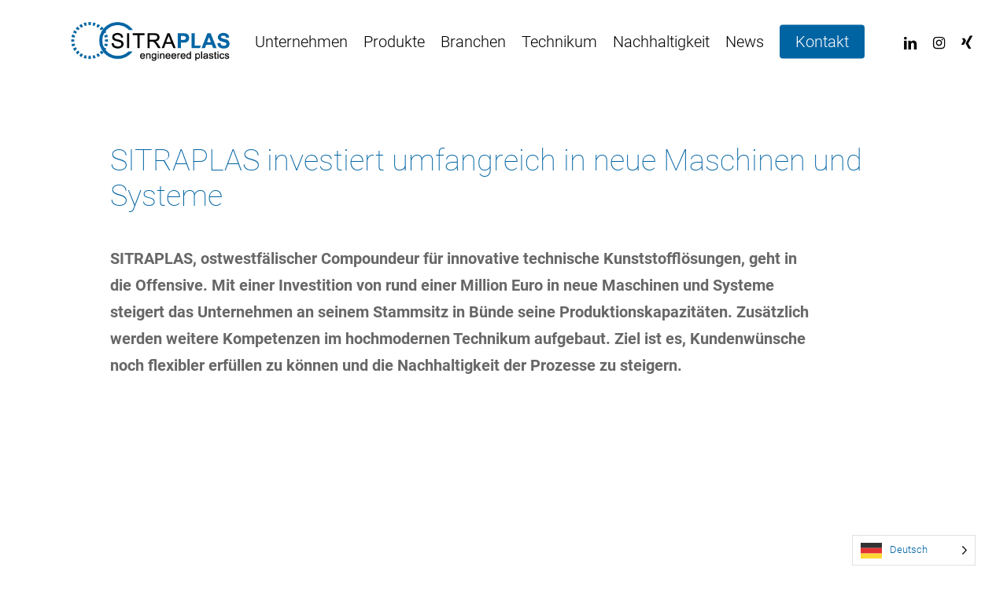

--- FILE ---
content_type: text/html; charset=UTF-8
request_url: https://sitraplas.com/sitraplas-investiert-umfangreich-in-neue-maschinen-und-systeme/
body_size: 28893
content:
<!doctype html>
<html lang="de" class="no-js">
<head>
	<meta charset="UTF-8">
	<meta name="viewport" content="width=device-width, initial-scale=1, maximum-scale=1, user-scalable=0" /><meta name='robots' content='index, follow, max-image-preview:large, max-snippet:-1, max-video-preview:-1' />
	<style>img:is([sizes="auto" i], [sizes^="auto," i]) { contain-intrinsic-size: 3000px 1500px }</style>
	
	<!-- This site is optimized with the Yoast SEO plugin v26.4 - https://yoast.com/wordpress/plugins/seo/ -->
	<title>SITRAPLAS investiert umfangreich in neue Maschinen und Systeme - SITRAPLAS</title>
	<link rel="canonical" href="https://sitraplas.com/sitraplas-investiert-umfangreich-in-neue-maschinen-und-systeme/" />
	<meta property="og:locale" content="de_DE" />
	<meta property="og:type" content="article" />
	<meta property="og:title" content="SITRAPLAS investiert umfangreich in neue Maschinen und Systeme - SITRAPLAS" />
	<meta property="og:url" content="https://sitraplas.com/sitraplas-investiert-umfangreich-in-neue-maschinen-und-systeme/" />
	<meta property="og:site_name" content="SITRAPLAS" />
	<meta property="article:published_time" content="2023-02-13T14:08:27+00:00" />
	<meta property="article:modified_time" content="2024-05-02T13:29:10+00:00" />
	<meta property="og:image" content="https://sitraplas.com/wp-content/uploads/2024/05/IMG_0992-5-scaled.jpg" />
	<meta property="og:image:width" content="2560" />
	<meta property="og:image:height" content="1836" />
	<meta property="og:image:type" content="image/jpeg" />
	<meta name="author" content="Julia Hencken" />
	<meta name="twitter:card" content="summary_large_image" />
	<meta name="twitter:label1" content="Verfasst von" />
	<meta name="twitter:data1" content="Julia Hencken" />
	<meta name="twitter:label2" content="Geschätzte Lesezeit" />
	<meta name="twitter:data2" content="7 Minuten" />
	<script type="application/ld+json" class="yoast-schema-graph">{"@context":"https://schema.org","@graph":[{"@type":"Article","@id":"https://sitraplas.com/sitraplas-investiert-umfangreich-in-neue-maschinen-und-systeme/#article","isPartOf":{"@id":"https://sitraplas.com/sitraplas-investiert-umfangreich-in-neue-maschinen-und-systeme/"},"author":{"name":"Julia Hencken","@id":"https://sitraplas.com/#/schema/person/1c8be394f8a09d45a3b3cbe18836dd37"},"headline":"SITRAPLAS investiert umfangreich in neue Maschinen und Systeme","datePublished":"2023-02-13T14:08:27+00:00","dateModified":"2024-05-02T13:29:10+00:00","mainEntityOfPage":{"@id":"https://sitraplas.com/sitraplas-investiert-umfangreich-in-neue-maschinen-und-systeme/"},"wordCount":2837,"publisher":{"@id":"https://sitraplas.com/#organization"},"image":{"@id":"https://sitraplas.com/sitraplas-investiert-umfangreich-in-neue-maschinen-und-systeme/#primaryimage"},"thumbnailUrl":"https://sitraplas.com/wp-content/uploads/2024/05/IMG_0992-5-scaled.jpg","articleSection":["News"],"inLanguage":"de"},{"@type":"WebPage","@id":"https://sitraplas.com/sitraplas-investiert-umfangreich-in-neue-maschinen-und-systeme/","url":"https://sitraplas.com/sitraplas-investiert-umfangreich-in-neue-maschinen-und-systeme/","name":"SITRAPLAS investiert umfangreich in neue Maschinen und Systeme - SITRAPLAS","isPartOf":{"@id":"https://sitraplas.com/#website"},"primaryImageOfPage":{"@id":"https://sitraplas.com/sitraplas-investiert-umfangreich-in-neue-maschinen-und-systeme/#primaryimage"},"image":{"@id":"https://sitraplas.com/sitraplas-investiert-umfangreich-in-neue-maschinen-und-systeme/#primaryimage"},"thumbnailUrl":"https://sitraplas.com/wp-content/uploads/2024/05/IMG_0992-5-scaled.jpg","datePublished":"2023-02-13T14:08:27+00:00","dateModified":"2024-05-02T13:29:10+00:00","breadcrumb":{"@id":"https://sitraplas.com/sitraplas-investiert-umfangreich-in-neue-maschinen-und-systeme/#breadcrumb"},"inLanguage":"de","potentialAction":[{"@type":"ReadAction","target":["https://sitraplas.com/sitraplas-investiert-umfangreich-in-neue-maschinen-und-systeme/"]}]},{"@type":"ImageObject","inLanguage":"de","@id":"https://sitraplas.com/sitraplas-investiert-umfangreich-in-neue-maschinen-und-systeme/#primaryimage","url":"https://sitraplas.com/wp-content/uploads/2024/05/IMG_0992-5-scaled.jpg","contentUrl":"https://sitraplas.com/wp-content/uploads/2024/05/IMG_0992-5-scaled.jpg","width":2560,"height":1836},{"@type":"BreadcrumbList","@id":"https://sitraplas.com/sitraplas-investiert-umfangreich-in-neue-maschinen-und-systeme/#breadcrumb","itemListElement":[{"@type":"ListItem","position":1,"name":"Startseite","item":"https://sitraplas.com/"},{"@type":"ListItem","position":2,"name":"SITRAPLAS investiert umfangreich in neue Maschinen und Systeme"}]},{"@type":"WebSite","@id":"https://sitraplas.com/#website","url":"https://sitraplas.com/","name":"SITRAPLAS","description":"Ihr Partner für individuelle Compounds","publisher":{"@id":"https://sitraplas.com/#organization"},"potentialAction":[{"@type":"SearchAction","target":{"@type":"EntryPoint","urlTemplate":"https://sitraplas.com/?s={search_term_string}"},"query-input":{"@type":"PropertyValueSpecification","valueRequired":true,"valueName":"search_term_string"}}],"inLanguage":"de"},{"@type":"Organization","@id":"https://sitraplas.com/#organization","name":"SITRAPLAS","url":"https://sitraplas.com/","logo":{"@type":"ImageObject","inLanguage":"de","@id":"https://sitraplas.com/#/schema/logo/image/","url":"https://sitraplas.com/wp-content/uploads/2022/11/SIT_Logo.png","contentUrl":"https://sitraplas.com/wp-content/uploads/2022/11/SIT_Logo.png","width":299,"height":74,"caption":"SITRAPLAS"},"image":{"@id":"https://sitraplas.com/#/schema/logo/image/"},"sameAs":["https://www.linkedin.com/company/sitraplas-gmbh/","https://www.instagram.com/sitraplas/","https://www.xing.com/pages/sitraplasgmbh"]},{"@type":"Person","@id":"https://sitraplas.com/#/schema/person/1c8be394f8a09d45a3b3cbe18836dd37","name":"Julia Hencken","url":"https://sitraplas.com/author/julia-hencken/"}]}</script>
	<!-- / Yoast SEO plugin. -->



<link rel="alternate" type="application/rss+xml" title="SITRAPLAS &raquo; Feed" href="https://sitraplas.com/feed/" />
<link rel="alternate" type="application/rss+xml" title="SITRAPLAS &raquo; Kommentar-Feed" href="https://sitraplas.com/comments/feed/" />
<style>[consent-id]:not(.rcb-content-blocker):not([consent-transaction-complete]):not([consent-visual-use-parent^="children:"]):not([consent-confirm]){opacity:0!important;}
.rcb-content-blocker+.rcb-content-blocker-children-fallback~*{display:none!important;}</style><link rel="preload" href="https://sitraplas.com/wp-content/cf6b9c583483faf6803317fd60a0c16a/dist/1601216875.js?ver=975c5defe73b4b2fde03afbaa384a541" as="script" />
<link rel="preload" href="https://sitraplas.com/wp-content/cf6b9c583483faf6803317fd60a0c16a/dist/315570728.js?ver=d36d84fb7cc16e772fa1f8b9196971f3" as="script" />
<link rel="preload" href="https://sitraplas.com/wp-content/plugins/real-cookie-banner/public/lib/animate.css/animate.min.css?ver=4.1.1" as="style" />
<script data-cfasync="false" type="text/javascript" defer src="https://sitraplas.com/wp-content/cf6b9c583483faf6803317fd60a0c16a/dist/1601216875.js?ver=975c5defe73b4b2fde03afbaa384a541" id="real-cookie-banner-vendor-real-cookie-banner-banner-js"></script>
<script type="application/json" data-skip-lazy-load="js-extra" data-skip-moving="true" data-no-defer nitro-exclude data-alt-type="application/ld+json" data-dont-merge data-wpmeteor-nooptimize="true" data-cfasync="false" id="ac5b061899717f65f5bf6b31985e6b7ee1-js-extra">{"slug":"real-cookie-banner","textDomain":"real-cookie-banner","version":"5.2.5","restUrl":"https:\/\/sitraplas.com\/wp-json\/real-cookie-banner\/v1\/","restNamespace":"real-cookie-banner\/v1","restPathObfuscateOffset":"34f59829947855ee","restRoot":"https:\/\/sitraplas.com\/wp-json\/","restQuery":{"_v":"5.2.5","_locale":"user","_dataLocale":"de"},"restNonce":"fc62f67882","restRecreateNonceEndpoint":"https:\/\/sitraplas.com\/wp-admin\/admin-ajax.php?action=rest-nonce","publicUrl":"https:\/\/sitraplas.com\/wp-content\/plugins\/real-cookie-banner\/public\/","chunkFolder":"dist","chunksLanguageFolder":"https:\/\/sitraplas.com\/wp-content\/languages\/mo-cache\/real-cookie-banner\/","chunks":{"chunk-config-tab-blocker.lite.js":["de_DE-83d48f038e1cf6148175589160cda67e","de_DE-e5c2f3318cd06f18a058318f5795a54b","de_DE-76129424d1eb6744d17357561a128725","de_DE-d3d8ada331df664d13fa407b77bc690b"],"chunk-config-tab-blocker.pro.js":["de_DE-ddf5ae983675e7b6eec2afc2d53654a2","de_DE-487d95eea292aab22c80aa3ae9be41f0","de_DE-ab0e642081d4d0d660276c9cebfe9f5d","de_DE-0f5f6074a855fa677e6086b82145bd50"],"chunk-config-tab-consent.lite.js":["de_DE-3823d7521a3fc2857511061e0d660408"],"chunk-config-tab-consent.pro.js":["de_DE-9cb9ecf8c1e8ce14036b5f3a5e19f098"],"chunk-config-tab-cookies.lite.js":["de_DE-1a51b37d0ef409906245c7ed80d76040","de_DE-e5c2f3318cd06f18a058318f5795a54b","de_DE-76129424d1eb6744d17357561a128725"],"chunk-config-tab-cookies.pro.js":["de_DE-572ee75deed92e7a74abba4b86604687","de_DE-487d95eea292aab22c80aa3ae9be41f0","de_DE-ab0e642081d4d0d660276c9cebfe9f5d"],"chunk-config-tab-dashboard.lite.js":["de_DE-f843c51245ecd2b389746275b3da66b6"],"chunk-config-tab-dashboard.pro.js":["de_DE-ae5ae8f925f0409361cfe395645ac077"],"chunk-config-tab-import.lite.js":["de_DE-66df94240f04843e5a208823e466a850"],"chunk-config-tab-import.pro.js":["de_DE-e5fee6b51986d4ff7a051d6f6a7b076a"],"chunk-config-tab-licensing.lite.js":["de_DE-e01f803e4093b19d6787901b9591b5a6"],"chunk-config-tab-licensing.pro.js":["de_DE-4918ea9704f47c2055904e4104d4ffba"],"chunk-config-tab-scanner.lite.js":["de_DE-b10b39f1099ef599835c729334e38429"],"chunk-config-tab-scanner.pro.js":["de_DE-752a1502ab4f0bebfa2ad50c68ef571f"],"chunk-config-tab-settings.lite.js":["de_DE-37978e0b06b4eb18b16164a2d9c93a2c"],"chunk-config-tab-settings.pro.js":["de_DE-e59d3dcc762e276255c8989fbd1f80e3"],"chunk-config-tab-tcf.lite.js":["de_DE-4f658bdbf0aa370053460bc9e3cd1f69","de_DE-e5c2f3318cd06f18a058318f5795a54b","de_DE-d3d8ada331df664d13fa407b77bc690b"],"chunk-config-tab-tcf.pro.js":["de_DE-e1e83d5b8a28f1f91f63b9de2a8b181a","de_DE-487d95eea292aab22c80aa3ae9be41f0","de_DE-0f5f6074a855fa677e6086b82145bd50"]},"others":{"customizeValuesBanner":"{\"layout\":{\"type\":\"dialog\",\"maxHeightEnabled\":false,\"maxHeight\":740,\"dialogMaxWidth\":530,\"dialogPosition\":\"middleCenter\",\"dialogMargin\":[0,0,0,0],\"bannerPosition\":\"bottom\",\"bannerMaxWidth\":1024,\"dialogBorderRadius\":3,\"borderRadius\":5,\"animationIn\":\"slideInUp\",\"animationInDuration\":500,\"animationInOnlyMobile\":true,\"animationOut\":\"none\",\"animationOutDuration\":500,\"animationOutOnlyMobile\":true,\"overlay\":true,\"overlayBg\":\"#000000\",\"overlayBgAlpha\":38,\"overlayBlur\":2},\"decision\":{\"acceptAll\":\"button\",\"acceptEssentials\":\"button\",\"showCloseIcon\":false,\"acceptIndividual\":\"link\",\"buttonOrder\":\"all,essential,save,individual\",\"showGroups\":false,\"groupsFirstView\":false,\"saveButton\":\"always\"},\"design\":{\"bg\":\"#ffffff\",\"textAlign\":\"center\",\"linkTextDecoration\":\"underline\",\"borderWidth\":0,\"borderColor\":\"#ffffff\",\"fontSize\":13,\"fontColor\":\"#2b2b2b\",\"fontInheritFamily\":true,\"fontFamily\":\"Arial, Helvetica, sans-serif\",\"fontWeight\":\"normal\",\"boxShadowEnabled\":true,\"boxShadowOffsetX\":0,\"boxShadowOffsetY\":5,\"boxShadowBlurRadius\":13,\"boxShadowSpreadRadius\":0,\"boxShadowColor\":\"#000000\",\"boxShadowColorAlpha\":20},\"headerDesign\":{\"inheritBg\":true,\"bg\":\"#f4f4f4\",\"inheritTextAlign\":true,\"textAlign\":\"center\",\"padding\":[17,20,15,20],\"logo\":\"\",\"logoRetina\":\"\",\"logoMaxHeight\":40,\"logoPosition\":\"left\",\"logoMargin\":[5,15,5,15],\"fontSize\":20,\"fontColor\":\"#2b2b2b\",\"fontInheritFamily\":true,\"fontFamily\":\"Arial, Helvetica, sans-serif\",\"fontWeight\":\"normal\",\"borderWidth\":1,\"borderColor\":\"#efefef\"},\"bodyDesign\":{\"padding\":[15,20,5,20],\"descriptionInheritFontSize\":true,\"descriptionFontSize\":13,\"dottedGroupsInheritFontSize\":true,\"dottedGroupsFontSize\":13,\"dottedGroupsBulletColor\":\"#15779b\",\"teachingsInheritTextAlign\":true,\"teachingsTextAlign\":\"center\",\"teachingsSeparatorActive\":true,\"teachingsSeparatorWidth\":50,\"teachingsSeparatorHeight\":1,\"teachingsSeparatorColor\":\"#15779b\",\"teachingsInheritFontSize\":false,\"teachingsFontSize\":12,\"teachingsInheritFontColor\":false,\"teachingsFontColor\":\"#7c7c7c\",\"accordionMargin\":[10,0,5,0],\"accordionPadding\":[5,10,5,10],\"accordionArrowType\":\"outlined\",\"accordionArrowColor\":\"#15779b\",\"accordionBg\":\"#ffffff\",\"accordionActiveBg\":\"#f9f9f9\",\"accordionHoverBg\":\"#efefef\",\"accordionBorderWidth\":1,\"accordionBorderColor\":\"#efefef\",\"accordionTitleFontSize\":12,\"accordionTitleFontColor\":\"#2b2b2b\",\"accordionTitleFontWeight\":\"normal\",\"accordionDescriptionMargin\":[5,0,0,0],\"accordionDescriptionFontSize\":12,\"accordionDescriptionFontColor\":\"#757575\",\"accordionDescriptionFontWeight\":\"normal\",\"acceptAllOneRowLayout\":false,\"acceptAllPadding\":[10,10,10,10],\"acceptAllBg\":\"#15779b\",\"acceptAllTextAlign\":\"center\",\"acceptAllFontSize\":18,\"acceptAllFontColor\":\"#ffffff\",\"acceptAllFontWeight\":\"normal\",\"acceptAllBorderWidth\":0,\"acceptAllBorderColor\":\"#000000\",\"acceptAllHoverBg\":\"#11607d\",\"acceptAllHoverFontColor\":\"#ffffff\",\"acceptAllHoverBorderColor\":\"#000000\",\"acceptEssentialsUseAcceptAll\":true,\"acceptEssentialsButtonType\":\"\",\"acceptEssentialsPadding\":[10,10,10,10],\"acceptEssentialsBg\":\"#efefef\",\"acceptEssentialsTextAlign\":\"center\",\"acceptEssentialsFontSize\":18,\"acceptEssentialsFontColor\":\"#0a0a0a\",\"acceptEssentialsFontWeight\":\"normal\",\"acceptEssentialsBorderWidth\":0,\"acceptEssentialsBorderColor\":\"#000000\",\"acceptEssentialsHoverBg\":\"#e8e8e8\",\"acceptEssentialsHoverFontColor\":\"#000000\",\"acceptEssentialsHoverBorderColor\":\"#000000\",\"acceptIndividualPadding\":[5,5,5,5],\"acceptIndividualBg\":\"#ffffff\",\"acceptIndividualTextAlign\":\"center\",\"acceptIndividualFontSize\":15,\"acceptIndividualFontColor\":\"#15779b\",\"acceptIndividualFontWeight\":\"normal\",\"acceptIndividualBorderWidth\":0,\"acceptIndividualBorderColor\":\"#000000\",\"acceptIndividualHoverBg\":\"#ffffff\",\"acceptIndividualHoverFontColor\":\"#11607d\",\"acceptIndividualHoverBorderColor\":\"#000000\"},\"footerDesign\":{\"poweredByLink\":true,\"inheritBg\":false,\"bg\":\"#fcfcfc\",\"inheritTextAlign\":true,\"textAlign\":\"center\",\"padding\":[10,20,15,20],\"fontSize\":14,\"fontColor\":\"#7c7c7c\",\"fontInheritFamily\":true,\"fontFamily\":\"Arial, Helvetica, sans-serif\",\"fontWeight\":\"normal\",\"hoverFontColor\":\"#2b2b2b\",\"borderWidth\":1,\"borderColor\":\"#efefef\",\"languageSwitcher\":\"flags\"},\"texts\":{\"headline\":\"Privatsph\\u00e4re-Einstellungen\",\"description\":\"Wir verwenden Cookies und \\u00e4hnliche Technologien auf unserer Website und verarbeiten personenbezogene Daten von dir (z.B. IP-Adresse), um z.B. Inhalte und Anzeigen zu personalisieren, Medien von Drittanbietern einzubinden oder Zugriffe auf unsere Website zu analysieren. Die Datenverarbeitung kann auch erst in Folge gesetzter Cookies stattfinden. Wir teilen diese Daten mit Dritten, die wir in den Privatsph\\u00e4re-Einstellungen benennen.<br \\\/><br \\\/>Die Datenverarbeitung kann mit deiner Einwilligung oder auf Basis eines berechtigten Interesses erfolgen, dem du in den Privatsph\\u00e4re-Einstellungen widersprechen kannst. Du hast das Recht, nicht einzuwilligen und deine Einwilligung zu einem sp\\u00e4teren Zeitpunkt zu \\u00e4ndern oder zu widerrufen. Weitere Informationen zur Verwendung deiner Daten findest du in unserer {{privacyPolicy}}Datenschutzerkl\\u00e4rung{{\\\/privacyPolicy}}.\",\"acceptAll\":\"Alle akzeptieren\",\"acceptEssentials\":\"Weiter ohne Einwilligung\",\"acceptIndividual\":\"Privatsph\\u00e4re-Einstellungen individuell festlegen\",\"poweredBy\":\"0\",\"dataProcessingInUnsafeCountries\":\"Einige Dienste verarbeiten personenbezogene Daten in unsicheren Drittl\\u00e4ndern. Indem du in die Nutzung dieser Services einwilligst, erkl\\u00e4rst du dich auch mit der Verarbeitung deiner Daten in diesen unsicheren Drittl\\u00e4ndern gem\\u00e4\\u00df {{legalBasis}} einverstanden. Dies birgt das Risiko, dass deine Daten von Beh\\u00f6rden zu Kontroll- und \\u00dcberwachungszwecken verarbeitet werden, m\\u00f6glicherweise ohne die M\\u00f6glichkeit eines Rechtsbehelfs.\",\"ageNoticeBanner\":\"Du bist unter 16 Jahre alt? Dann kannst du nicht in optionale Services einwilligen. Du kannst deine Eltern oder Erziehungsberechtigten bitten, mit dir in diese Services einzuwilligen.\",\"ageNoticeBlocker\":\"Du bist unter 16 Jahre alt? Leider darfst du diesem Service nicht selbst zustimmen, um diese Inhalte zu sehen. Bitte deine Eltern oder Erziehungsberechtigten, dem Service mit dir zuzustimmen!\",\"listServicesNotice\":\"Wenn du alle Services akzeptierst, erlaubst du, dass {{services}} geladen werden. Diese sind nach ihrem Zweck in Gruppen {{serviceGroups}} unterteilt (Zugeh\\u00f6rigkeit durch hochgestellte Zahlen gekennzeichnet).\",\"listServicesLegitimateInterestNotice\":\"Au\\u00dferdem werden die {{services}} auf der Grundlage eines berechtigten Interesses geladen.\",\"consentForwardingExternalHosts\":\"Deine Einwilligung gilt auch auf {{websites}}.\",\"blockerHeadline\":\"{{name}} aufgrund von Privatsph\\u00e4re-Einstellungen blockiert\",\"blockerLinkShowMissing\":\"Zeige alle Services, denen du noch zustimmen musst\",\"blockerLoadButton\":\"Erforderliche Services akzeptieren und Inhalte laden\",\"blockerAcceptInfo\":\"Wenn du die blockierten Inhalte l\\u00e4dst, werden deine Datenschutzeinstellungen angepasst. Inhalte aus diesem Service werden in Zukunft nicht mehr blockiert. Du hast das Recht, deine Entscheidung jederzeit zu widerrufen oder zu \\u00e4ndern.\",\"stickyHistory\":\"Historie der Privatsph\\u00e4re-Einstellungen\",\"stickyRevoke\":\"Einwilligungen widerrufen\",\"stickyRevokeSuccessMessage\":\"Du hast die Einwilligung f\\u00fcr Services mit dessen Cookies und Verarbeitung personenbezogener Daten erfolgreich widerrufen. Die Seite wird jetzt neu geladen!\",\"stickyChange\":\"Privatsph\\u00e4re-Einstellungen \\u00e4ndern\"},\"individualLayout\":{\"inheritDialogMaxWidth\":false,\"dialogMaxWidth\":970,\"inheritBannerMaxWidth\":true,\"bannerMaxWidth\":1980,\"descriptionTextAlign\":\"left\"},\"group\":{\"checkboxBg\":\"#f0f0f0\",\"checkboxBorderWidth\":1,\"checkboxBorderColor\":\"#d2d2d2\",\"checkboxActiveColor\":\"#ffffff\",\"checkboxActiveBg\":\"#15779b\",\"checkboxActiveBorderColor\":\"#11607d\",\"groupInheritBg\":true,\"groupBg\":\"#f4f4f4\",\"groupPadding\":[15,15,15,15],\"groupSpacing\":10,\"groupBorderRadius\":5,\"groupBorderWidth\":1,\"groupBorderColor\":\"#f4f4f4\",\"headlineFontSize\":16,\"headlineFontWeight\":\"normal\",\"headlineFontColor\":\"#2b2b2b\",\"descriptionFontSize\":14,\"descriptionFontColor\":\"#7c7c7c\",\"linkColor\":\"#7c7c7c\",\"linkHoverColor\":\"#2b2b2b\",\"detailsHideLessRelevant\":true},\"saveButton\":{\"useAcceptAll\":true,\"type\":\"button\",\"padding\":[10,10,10,10],\"bg\":\"#efefef\",\"textAlign\":\"center\",\"fontSize\":18,\"fontColor\":\"#0a0a0a\",\"fontWeight\":\"normal\",\"borderWidth\":0,\"borderColor\":\"#000000\",\"hoverBg\":\"#e8e8e8\",\"hoverFontColor\":\"#000000\",\"hoverBorderColor\":\"#000000\"},\"individualTexts\":{\"headline\":\"Individuelle Privatsph\\u00e4re-Einstellungen\",\"description\":\"Wir verwenden Cookies und \\u00e4hnliche Technologien auf unserer Website und verarbeiten personenbezogene Daten von dir (z.B. IP-Adresse), um z.B. Inhalte und Anzeigen zu personalisieren, Medien von Drittanbietern einzubinden oder Zugriffe auf unsere Website zu analysieren. Die Datenverarbeitung kann auch erst in Folge gesetzter Cookies stattfinden. Wir teilen diese Daten mit Dritten, die wir in den Privatsph\\u00e4re-Einstellungen benennen.<br \\\/><br \\\/>Die Datenverarbeitung kann mit deiner Einwilligung oder auf Basis eines berechtigten Interesses erfolgen, dem du in den Privatsph\\u00e4re-Einstellungen widersprechen kannst. Du hast das Recht, nicht einzuwilligen und deine Einwilligung zu einem sp\\u00e4teren Zeitpunkt zu \\u00e4ndern oder zu widerrufen. Weitere Informationen zur Verwendung deiner Daten findest du in unserer {{privacyPolicy}}Datenschutzerkl\\u00e4rung{{\\\/privacyPolicy}}.<br \\\/><br \\\/>Im Folgenden findest du eine \\u00dcbersicht \\u00fcber alle Services, die von dieser Website genutzt werden. Du kannst dir detaillierte Informationen zu jedem Service ansehen und ihm einzeln zustimmen oder von deinem Widerspruchsrecht Gebrauch machen.\",\"save\":\"Individuelle Auswahlen speichern\",\"showMore\":\"Service-Informationen anzeigen\",\"hideMore\":\"Service-Informationen ausblenden\",\"postamble\":\"\"},\"mobile\":{\"enabled\":true,\"maxHeight\":400,\"hideHeader\":false,\"alignment\":\"bottom\",\"scalePercent\":90,\"scalePercentVertical\":-50},\"sticky\":{\"enabled\":false,\"animationsEnabled\":true,\"alignment\":\"left\",\"bubbleBorderRadius\":50,\"icon\":\"fingerprint\",\"iconCustom\":\"\",\"iconCustomRetina\":\"\",\"iconSize\":30,\"iconColor\":\"#ffffff\",\"bubbleMargin\":[10,20,20,20],\"bubblePadding\":15,\"bubbleBg\":\"#15779b\",\"bubbleBorderWidth\":0,\"bubbleBorderColor\":\"#10556f\",\"boxShadowEnabled\":true,\"boxShadowOffsetX\":0,\"boxShadowOffsetY\":2,\"boxShadowBlurRadius\":5,\"boxShadowSpreadRadius\":1,\"boxShadowColor\":\"#105b77\",\"boxShadowColorAlpha\":40,\"bubbleHoverBg\":\"#ffffff\",\"bubbleHoverBorderColor\":\"#000000\",\"hoverIconColor\":\"#000000\",\"hoverIconCustom\":\"\",\"hoverIconCustomRetina\":\"\",\"menuFontSize\":16,\"menuBorderRadius\":5,\"menuItemSpacing\":10,\"menuItemPadding\":[5,10,5,10]},\"customCss\":{\"css\":\"\",\"antiAdBlocker\":\"y\"}}","isPro":false,"showProHints":false,"proUrl":"https:\/\/devowl.io\/de\/go\/real-cookie-banner?source=rcb-lite","showLiteNotice":true,"frontend":{"groups":"[{\"id\":4,\"name\":\"Essenziell\",\"slug\":\"essenziell\",\"description\":\"Essenzielle Services sind f\\u00fcr die grundlegende Funktionalit\\u00e4t der Website erforderlich. Sie enthalten nur technisch notwendige Services. Diesen Services kann nicht widersprochen werden.\",\"isEssential\":true,\"isDefault\":true,\"items\":[{\"id\":307,\"name\":\"Real Cookie Banner\",\"purpose\":\"Real Cookie Banner bittet Website-Besucher um die Einwilligung zum Setzen von Cookies und zur Verarbeitung personenbezogener Daten. Dazu wird jedem Website-Besucher eine UUID (pseudonyme Identifikation des Nutzers) zugewiesen, die bis zum Ablauf des Cookies zur Speicherung der Einwilligung g\\u00fcltig ist. Cookies werden dazu verwendet, um zu testen, ob Cookies gesetzt werden k\\u00f6nnen, um Referenz auf die dokumentierte Einwilligung zu speichern, um zu speichern, in welche Services aus welchen Service-Gruppen der Besucher eingewilligt hat, und, falls Einwilligung nach dem Transparency & Consent Framework (TCF) eingeholt werden, um die Einwilligungen in TCF Partner, Zwecke, besondere Zwecke, Funktionen und besondere Funktionen zu speichern. Im Rahmen der Darlegungspflicht nach DSGVO wird die erhobene Einwilligung vollumf\\u00e4nglich dokumentiert. Dazu z\\u00e4hlt neben den Services und Service-Gruppen, in welche der Besucher eingewilligt hat, und falls Einwilligung nach dem TCF Standard eingeholt werden, in welche TCF Partner, Zwecke und Funktionen der Besucher eingewilligt hat, alle Einstellungen des Cookie Banners zum Zeitpunkt der Einwilligung als auch die technischen Umst\\u00e4nde (z.B. Gr\\u00f6\\u00dfe des Sichtbereichs bei der Einwilligung) und die Nutzerinteraktionen (z.B. Klick auf Buttons), die zur Einwilligung gef\\u00fchrt haben. Die Einwilligung wird pro Sprache einmal erhoben.\",\"providerContact\":{\"phone\":\"\",\"email\":\"\",\"link\":\"\"},\"isProviderCurrentWebsite\":true,\"provider\":\"Real Cookie Banner\",\"uniqueName\":\"real-cookie-banner\",\"isEmbeddingOnlyExternalResources\":false,\"legalBasis\":\"legal-requirement\",\"dataProcessingInCountries\":[],\"dataProcessingInCountriesSpecialTreatments\":[],\"technicalDefinitions\":[{\"type\":\"http\",\"name\":\"real_cookie_banner*\",\"host\":\".sitraplas.com\",\"duration\":365,\"durationUnit\":\"d\",\"isSessionDuration\":false,\"purpose\":\"Eindeutiger Identifikator f\\u00fcr die Einwilligung, aber nicht f\\u00fcr den Website-Besucher. Revisionshash f\\u00fcr die Einstellungen des Cookie-Banners (Texte, Farben, Funktionen, Servicegruppen, Dienste, Content Blocker usw.). IDs f\\u00fcr eingewilligte Services und Service-Gruppen.\"},{\"type\":\"http\",\"name\":\"real_cookie_banner*-tcf\",\"host\":\".sitraplas.com\",\"duration\":365,\"durationUnit\":\"d\",\"isSessionDuration\":false,\"purpose\":\"Im Rahmen von TCF gesammelte Einwilligungen, die im TC-String-Format gespeichert werden, einschlie\\u00dflich TCF-Vendoren, -Zwecke, -Sonderzwecke, -Funktionen und -Sonderfunktionen.\"},{\"type\":\"http\",\"name\":\"real_cookie_banner*-gcm\",\"host\":\".sitraplas.com\",\"duration\":365,\"durationUnit\":\"d\",\"isSessionDuration\":false,\"purpose\":\"Die im Google Consent Mode gesammelten Einwilligungen in die verschiedenen Einwilligungstypen (Zwecke) werden f\\u00fcr alle mit dem Google Consent Mode kompatiblen Services gespeichert.\"},{\"type\":\"http\",\"name\":\"real_cookie_banner-test\",\"host\":\".sitraplas.com\",\"duration\":365,\"durationUnit\":\"d\",\"isSessionDuration\":false,\"purpose\":\"Cookie, der gesetzt wurde, um die Funktionalit\\u00e4t von HTTP-Cookies zu testen. Wird sofort nach dem Test gel\\u00f6scht.\"},{\"type\":\"local\",\"name\":\"real_cookie_banner*\",\"host\":\"https:\\\/\\\/sitraplas.com\",\"duration\":1,\"durationUnit\":\"d\",\"isSessionDuration\":false,\"purpose\":\"Eindeutiger Identifikator f\\u00fcr die Einwilligung, aber nicht f\\u00fcr den Website-Besucher. Revisionshash f\\u00fcr die Einstellungen des Cookie-Banners (Texte, Farben, Funktionen, Service-Gruppen, Services, Content Blocker usw.). IDs f\\u00fcr eingewilligte Services und Service-Gruppen. Wird nur solange gespeichert, bis die Einwilligung auf dem Website-Server dokumentiert ist.\"},{\"type\":\"local\",\"name\":\"real_cookie_banner*-tcf\",\"host\":\"https:\\\/\\\/sitraplas.com\",\"duration\":1,\"durationUnit\":\"d\",\"isSessionDuration\":false,\"purpose\":\"Im Rahmen von TCF gesammelte Einwilligungen werden im TC-String-Format gespeichert, einschlie\\u00dflich TCF Vendoren, Zwecke, besondere Zwecke, Funktionen und besondere Funktionen. Wird nur solange gespeichert, bis die Einwilligung auf dem Website-Server dokumentiert ist.\"},{\"type\":\"local\",\"name\":\"real_cookie_banner*-gcm\",\"host\":\"https:\\\/\\\/sitraplas.com\",\"duration\":1,\"durationUnit\":\"d\",\"isSessionDuration\":false,\"purpose\":\"Im Rahmen des Google Consent Mode erfasste Einwilligungen werden f\\u00fcr alle mit dem Google Consent Mode kompatiblen Services in Einwilligungstypen (Zwecke) gespeichert. Wird nur solange gespeichert, bis die Einwilligung auf dem Website-Server dokumentiert ist.\"},{\"type\":\"local\",\"name\":\"real_cookie_banner-consent-queue*\",\"host\":\"https:\\\/\\\/sitraplas.com\",\"duration\":1,\"durationUnit\":\"d\",\"isSessionDuration\":false,\"purpose\":\"Lokale Zwischenspeicherung (Caching) der Auswahl im Cookie-Banner, bis der Server die Einwilligung dokumentiert; Dokumentation periodisch oder bei Seitenwechseln versucht, wenn der Server nicht verf\\u00fcgbar oder \\u00fcberlastet ist.\"}],\"codeDynamics\":[],\"providerPrivacyPolicyUrl\":\"\",\"providerLegalNoticeUrl\":\"\",\"tagManagerOptInEventName\":\"\",\"tagManagerOptOutEventName\":\"\",\"googleConsentModeConsentTypes\":[],\"executePriority\":10,\"codeOptIn\":\"\",\"executeCodeOptInWhenNoTagManagerConsentIsGiven\":false,\"codeOptOut\":\"\",\"executeCodeOptOutWhenNoTagManagerConsentIsGiven\":false,\"deleteTechnicalDefinitionsAfterOptOut\":false,\"codeOnPageLoad\":\"\",\"presetId\":\"real-cookie-banner\"}]}]","links":[],"websiteOperator":{"address":"SITRAPLAS GmbH, Maybachstra\u00dfe 23, 32257 B\u00fcnde","country":"DE","contactEmail":"base64-encoded:aW5mb0BzaXRyYXBsYXMuY29t","contactPhone":"+49 52 23 4 9109 0","contactFormUrl":false},"blocker":[],"languageSwitcher":[{"name":"Deutsch","current":true,"flag":"","url":"https:\/\/sitraplas.com\/sitraplas-investiert-umfangreich-in-neue-maschinen-und-systeme\/","locale":"de"},{"name":"English","current":false,"flag":"","url":"https:\/\/sitraplas.com\/en\/sitraplas-investiert-umfangreich-in-neue-maschinen-und-systeme\/","locale":"en"}],"predefinedDataProcessingInSafeCountriesLists":{"GDPR":["AT","BE","BG","HR","CY","CZ","DK","EE","FI","FR","DE","GR","HU","IE","IS","IT","LI","LV","LT","LU","MT","NL","NO","PL","PT","RO","SK","SI","ES","SE"],"DSG":["CH"],"GDPR+DSG":[],"ADEQUACY_EU":["AD","AR","CA","FO","GG","IL","IM","JP","JE","NZ","KR","CH","GB","UY","US"],"ADEQUACY_CH":["DE","AD","AR","AT","BE","BG","CA","CY","HR","DK","ES","EE","FI","FR","GI","GR","GG","HU","IM","FO","IE","IS","IL","IT","JE","LV","LI","LT","LU","MT","MC","NO","NZ","NL","PL","PT","CZ","RO","GB","SK","SI","SE","UY","US"]},"decisionCookieName":"real_cookie_banner-v:3_blog:1_path:b29b9b0-lang:de","revisionHash":"8acee47edc2735953aa871d64f7d8846","territorialLegalBasis":["gdpr-eprivacy"],"setCookiesViaManager":"none","isRespectDoNotTrack":false,"failedConsentDocumentationHandling":"essentials","isAcceptAllForBots":true,"isDataProcessingInUnsafeCountries":false,"isAgeNotice":true,"ageNoticeAgeLimit":16,"isListServicesNotice":true,"isBannerLessConsent":false,"isTcf":false,"isGcm":false,"isGcmListPurposes":false,"hasLazyData":false},"anonymousContentUrl":"https:\/\/sitraplas.com\/wp-content\/cf6b9c583483faf6803317fd60a0c16a\/dist\/","anonymousHash":"cf6b9c583483faf6803317fd60a0c16a","hasDynamicPreDecisions":false,"isLicensed":true,"isDevLicense":false,"multilingualSkipHTMLForTag":"data-wg-notranslate","isCurrentlyInTranslationEditorPreview":false,"defaultLanguage":"de","currentLanguage":"de","activeLanguages":["de","en"],"context":"lang:de","iso3166OneAlpha2":{"AF":"Afghanistan","AL":"Albanien","DZ":"Algerien","AS":"Amerikanisch-Samoa","AD":"Andorra","AO":"Angola","AI":"Anguilla","AQ":"Antarktis","AG":"Antigua und Barbuda","AR":"Argentinien","AM":"Armenien","AW":"Aruba","AZ":"Aserbaidschan","AU":"Australien","BS":"Bahamas","BH":"Bahrain","BD":"Bangladesch","BB":"Barbados","BY":"Belarus","BE":"Belgien","BZ":"Belize","BJ":"Benin","BM":"Bermuda","BT":"Bhutan","BO":"Bolivien","BA":"Bosnien und Herzegowina","BW":"Botswana","BV":"Bouvetinsel","BR":"Brasilien","IO":"Britisches Territorium im Indischen Ozean","BN":"Brunei Darussalam","BG":"Bulgarien","BF":"Burkina Faso","BI":"Burundi","CL":"Chile","CN":"China","CK":"Cookinseln","CR":"Costa Rica","DE":"Deutschland","LA":"Die Laotische Demokratische Volksrepublik","DM":"Dominica","DO":"Dominikanische Republik","DJ":"Dschibuti","DK":"D\u00e4nemark","EC":"Ecuador","SV":"El Salvador","ER":"Eritrea","EE":"Estland","FK":"Falklandinseln (Malwinen)","FJ":"Fidschi","FI":"Finnland","FR":"Frankreich","GF":"Franz\u00f6sisch-Guayana","PF":"Franz\u00f6sisch-Polynesien","TF":"Franz\u00f6sische S\u00fcd- und Antarktisgebiete","FO":"F\u00e4r\u00f6er Inseln","FM":"F\u00f6derierte Staaten von Mikronesien","GA":"Gabun","GM":"Gambia","GE":"Georgien","GH":"Ghana","GI":"Gibraltar","GD":"Grenada","GR":"Griechenland","GL":"Gr\u00f6nland","GP":"Guadeloupe","GU":"Guam","GT":"Guatemala","GG":"Guernsey","GN":"Guinea","GW":"Guinea-Bissau","GY":"Guyana","HT":"Haiti","HM":"Heard und die McDonaldinseln","VA":"Heiliger Stuhl (Staat Vatikanstadt)","HN":"Honduras","HK":"Hong Kong","IN":"Indien","ID":"Indonesien","IQ":"Irak","IE":"Irland","IR":"Islamische Republik Iran","IS":"Island","IM":"Isle of Man","IL":"Israel","IT":"Italien","JM":"Jamaika","JP":"Japan","YE":"Jemen","JE":"Jersey","JO":"Jordanien","VG":"Jungferninseln, Britisch","VI":"Jungferninseln, U.S.","KY":"Kaimaninseln","KH":"Kambodscha","CM":"Kamerun","CA":"Kanada","CV":"Kap Verde","KZ":"Kasachstan","QA":"Katar","KE":"Kenia","KG":"Kirgisistan","KI":"Kiribati","UM":"Kleinere Inselbesitzungen der Vereinigten Staaten","CC":"Kokosinseln","CO":"Kolumbien","KM":"Komoren","CG":"Kongo","CD":"Kongo, Demokratische Republik","KR":"Korea","HR":"Kroatien","CU":"Kuba","KW":"Kuwait","LS":"Lesotho","LV":"Lettland","LB":"Libanon","LR":"Liberia","LY":"Libysch-Arabische Dschamahirija","LI":"Liechtenstein","LT":"Litauen","LU":"Luxemburg","MO":"Macao","MG":"Madagaskar","MW":"Malawi","MY":"Malaysia","MV":"Malediven","ML":"Mali","MT":"Malta","MA":"Marokko","MH":"Marshallinseln","MQ":"Martinique","MR":"Mauretanien","MU":"Mauritius","YT":"Mayotte","MK":"Mazedonien","MX":"Mexiko","MD":"Moldawien","MC":"Monaco","MN":"Mongolei","ME":"Montenegro","MS":"Montserrat","MZ":"Mosambik","MM":"Myanmar","NA":"Namibia","NR":"Nauru","NP":"Nepal","NC":"Neukaledonien","NZ":"Neuseeland","NI":"Nicaragua","NL":"Niederlande","AN":"Niederl\u00e4ndische Antillen","NE":"Niger","NG":"Nigeria","NU":"Niue","KP":"Nordkorea","NF":"Norfolkinsel","NO":"Norwegen","MP":"N\u00f6rdliche Marianen","OM":"Oman","PK":"Pakistan","PW":"Palau","PS":"Pal\u00e4stinensisches Gebiet, besetzt","PA":"Panama","PG":"Papua-Neuguinea","PY":"Paraguay","PE":"Peru","PH":"Philippinen","PN":"Pitcairn","PL":"Polen","PT":"Portugal","PR":"Puerto Rico","CI":"Republik C\u00f4te d'Ivoire","RW":"Ruanda","RO":"Rum\u00e4nien","RU":"Russische F\u00f6deration","RE":"R\u00e9union","BL":"Saint Barth\u00e9l\u00e9my","PM":"Saint Pierre und Miquelo","SB":"Salomonen","ZM":"Sambia","WS":"Samoa","SM":"San Marino","SH":"Sankt Helena","MF":"Sankt Martin","SA":"Saudi-Arabien","SE":"Schweden","CH":"Schweiz","SN":"Senegal","RS":"Serbien","SC":"Seychellen","SL":"Sierra Leone","ZW":"Simbabwe","SG":"Singapur","SK":"Slowakei","SI":"Slowenien","SO":"Somalia","ES":"Spanien","LK":"Sri Lanka","KN":"St. Kitts und Nevis","LC":"St. Lucia","VC":"St. Vincent und Grenadinen","SD":"Sudan","SR":"Surinam","SJ":"Svalbard und Jan Mayen","SZ":"Swasiland","SY":"Syrische Arabische Republik","ST":"S\u00e3o Tom\u00e9 und Pr\u00edncipe","ZA":"S\u00fcdafrika","GS":"S\u00fcdgeorgien und die S\u00fcdlichen Sandwichinseln","TJ":"Tadschikistan","TW":"Taiwan","TZ":"Tansania","TH":"Thailand","TL":"Timor-Leste","TG":"Togo","TK":"Tokelau","TO":"Tonga","TT":"Trinidad und Tobago","TD":"Tschad","CZ":"Tschechische Republik","TN":"Tunesien","TM":"Turkmenistan","TC":"Turks- und Caicosinseln","TV":"Tuvalu","TR":"T\u00fcrkei","UG":"Uganda","UA":"Ukraine","HU":"Ungarn","UY":"Uruguay","UZ":"Usbekistan","VU":"Vanuatu","VE":"Venezuela","AE":"Vereinigte Arabische Emirate","US":"Vereinigte Staaten","GB":"Vereinigtes K\u00f6nigreich","VN":"Vietnam","WF":"Wallis und Futuna","CX":"Weihnachtsinsel","EH":"Westsahara","CF":"Zentralafrikanische Republik","CY":"Zypern","EG":"\u00c4gypten","GQ":"\u00c4quatorialguinea","ET":"\u00c4thiopien","AX":"\u00c5land Inseln","AT":"\u00d6sterreich"},"visualParentSelectors":{".et_pb_video_box":1,".et_pb_video_slider:has(>.et_pb_slider_carousel %s)":"self",".ast-oembed-container":1,".wpb_video_wrapper":1,".gdlr-core-pbf-background-wrap":1},"isPreventPreDecision":false,"isInvalidateImplicitUserConsent":false,"dependantVisibilityContainers":["[role=\"tabpanel\"]",".eael-tab-content-item",".wpcs_content_inner",".op3-contenttoggleitem-content",".op3-popoverlay-content",".pum-overlay","[data-elementor-type=\"popup\"]",".wp-block-ub-content-toggle-accordion-content-wrap",".w-popup-wrap",".oxy-lightbox_inner[data-inner-content=true]",".oxy-pro-accordion_body",".oxy-tab-content",".kt-accordion-panel",".vc_tta-panel-body",".mfp-hide","div[id^=\"tve_thrive_lightbox_\"]",".brxe-xpromodalnestable",".evcal_eventcard",".divioverlay",".et_pb_toggle_content"],"disableDeduplicateExceptions":[".et_pb_video_slider"],"bannerDesignVersion":12,"bannerI18n":{"showMore":"Mehr anzeigen","hideMore":"Verstecken","showLessRelevantDetails":"Weitere Details anzeigen (%s)","hideLessRelevantDetails":"Weitere Details ausblenden (%s)","other":"Anderes","legalBasis":{"label":"Verwendung auf gesetzlicher Grundlage von","consentPersonalData":"Einwilligung zur Verarbeitung personenbezogener Daten","consentStorage":"Einwilligung zur Speicherung oder zum Zugriff auf Informationen auf der Endeinrichtung des Nutzers","legitimateInterestPersonalData":"Berechtigtes Interesse zur Verarbeitung personenbezogener Daten","legitimateInterestStorage":"Bereitstellung eines ausdr\u00fccklich gew\u00fcnschten digitalen Dienstes zur Speicherung oder zum Zugriff auf Informationen auf der Endeinrichtung des Nutzers","legalRequirementPersonalData":"Erf\u00fcllung einer rechtlichen Verpflichtung zur Verarbeitung personenbezogener Daten"},"territorialLegalBasisArticles":{"gdpr-eprivacy":{"dataProcessingInUnsafeCountries":"Art. 49 Abs. 1 lit. a DSGVO"},"dsg-switzerland":{"dataProcessingInUnsafeCountries":"Art. 17 Abs. 1 lit. a DSG (Schweiz)"}},"legitimateInterest":"Berechtigtes Interesse","consent":"Einwilligung","crawlerLinkAlert":"Wir haben erkannt, dass du ein Crawler\/Bot bist. Nur nat\u00fcrliche Personen d\u00fcrfen in Cookies und die Verarbeitung von personenbezogenen Daten einwilligen. Daher hat der Link f\u00fcr dich keine Funktion.","technicalCookieDefinitions":"Technische Cookie-Definitionen","technicalCookieName":"Technischer Cookie Name","usesCookies":"Verwendete Cookies","cookieRefresh":"Cookie-Erneuerung","usesNonCookieAccess":"Verwendet Cookie-\u00e4hnliche Informationen (LocalStorage, SessionStorage, IndexDB, etc.)","host":"Host","duration":"Dauer","noExpiration":"Kein Ablauf","type":"Typ","purpose":"Zweck","purposes":"Zwecke","headerTitlePrivacyPolicyHistory":"Privatsph\u00e4re-Einstellungen: Historie","skipToConsentChoices":"Zu Einwilligungsoptionen springen","historyLabel":"Einwilligungen anzeigen vom","historyItemLoadError":"Das Lesen der Zustimmung ist fehlgeschlagen. Bitte versuche es sp\u00e4ter noch einmal!","historySelectNone":"Noch nicht eingewilligt","provider":"Anbieter","providerContactPhone":"Telefon","providerContactEmail":"E-Mail","providerContactLink":"Kontaktformular","providerPrivacyPolicyUrl":"Datenschutzerkl\u00e4rung","providerLegalNoticeUrl":"Impressum","nonStandard":"Nicht standardisierte Datenverarbeitung","nonStandardDesc":"Einige Services setzen Cookies und\/oder verarbeiten personenbezogene Daten, ohne die Standards f\u00fcr die Mitteilung der Einwilligung einzuhalten. Diese Services werden in mehrere Gruppen eingeteilt. Sogenannte \"essenzielle Services\" werden auf Basis eines berechtigten Interesses genutzt und k\u00f6nnen nicht abgew\u00e4hlt werden (ein Widerspruch muss ggf. per E-Mail oder Brief gem\u00e4\u00df der Datenschutzerkl\u00e4rung erfolgen), w\u00e4hrend alle anderen Services nur nach einer Einwilligung genutzt werden.","dataProcessingInThirdCountries":"Datenverarbeitung in Drittl\u00e4ndern","safetyMechanisms":{"label":"Sicherheitsmechanismen f\u00fcr die Daten\u00fcbermittlung","standardContractualClauses":"Standardvertragsklauseln","adequacyDecision":"Angemessenheitsbeschluss","eu":"EU","switzerland":"Schweiz","bindingCorporateRules":"Verbindliche interne Datenschutzvorschriften","contractualGuaranteeSccSubprocessors":"Vertragliche Garantie f\u00fcr Standardvertragsklauseln mit Unterauftragsverarbeitern"},"durationUnit":{"n1":{"s":"Sekunde","m":"Minute","h":"Stunde","d":"Tag","mo":"Monat","y":"Jahr"},"nx":{"s":"Sekunden","m":"Minuten","h":"Stunden","d":"Tage","mo":"Monate","y":"Jahre"}},"close":"Schlie\u00dfen","closeWithoutSaving":"Schlie\u00dfen ohne Speichern","yes":"Ja","no":"Nein","unknown":"Unbekannt","none":"Nichts","noLicense":"Keine Lizenz aktiviert - kein Produktionseinsatz!","devLicense":"Produktlizenz nicht f\u00fcr den Produktionseinsatz!","devLicenseLearnMore":"Mehr erfahren","devLicenseLink":"https:\/\/devowl.io\/de\/wissensdatenbank\/lizenz-installations-typ\/","andSeparator":" und ","deprecated":{"appropriateSafeguard":"Geeignete Garantien","dataProcessingInUnsafeCountries":"Datenverarbeitung in unsicheren Drittl\u00e4ndern","legalRequirement":"Erf\u00fcllung einer rechtlichen Verpflichtung"}},"pageRequestUuid4":"ae75d0ad1-e8be-4221-982a-6f26b5439f6e","pageByIdUrl":"https:\/\/sitraplas.com?page_id","pluginUrl":"https:\/\/devowl.io\/wordpress-real-cookie-banner\/"}}</script>
<script data-skip-lazy-load="js-extra" data-skip-moving="true" data-no-defer nitro-exclude data-alt-type="application/ld+json" data-dont-merge data-wpmeteor-nooptimize="true" data-cfasync="false" id="ac5b061899717f65f5bf6b31985e6b7ee2-js-extra">
(()=>{var x=function (a,b){return-1<["codeOptIn","codeOptOut","codeOnPageLoad","contactEmail"].indexOf(a)&&"string"==typeof b&&b.startsWith("base64-encoded:")?window.atob(b.substr(15)):b},t=(e,t)=>new Proxy(e,{get:(e,n)=>{let r=Reflect.get(e,n);return n===t&&"string"==typeof r&&(r=JSON.parse(r,x),Reflect.set(e,n,r)),r}}),n=JSON.parse(document.getElementById("ac5b061899717f65f5bf6b31985e6b7ee1-js-extra").innerHTML,x);window.Proxy?n.others.frontend=t(n.others.frontend,"groups"):n.others.frontend.groups=JSON.parse(n.others.frontend.groups,x);window.Proxy?n.others=t(n.others,"customizeValuesBanner"):n.others.customizeValuesBanner=JSON.parse(n.others.customizeValuesBanner,x);;window.realCookieBanner=n;window[Math.random().toString(36)]=n;
})();
</script><script data-cfasync="false" type="text/javascript" id="real-cookie-banner-banner-js-before">
/* <![CDATA[ */
((a,b)=>{a[b]||(a[b]={unblockSync:()=>undefined},["consentSync"].forEach(c=>a[b][c]=()=>({cookie:null,consentGiven:!1,cookieOptIn:!0})),["consent","consentAll","unblock"].forEach(c=>a[b][c]=(...d)=>new Promise(e=>a.addEventListener(b,()=>{a[b][c](...d).then(e)},{once:!0}))))})(window,"consentApi");
/* ]]> */
</script>
<script data-cfasync="false" type="text/javascript" defer src="https://sitraplas.com/wp-content/cf6b9c583483faf6803317fd60a0c16a/dist/315570728.js?ver=d36d84fb7cc16e772fa1f8b9196971f3" id="real-cookie-banner-banner-js"></script>
<link rel='stylesheet' id='animate-css-css' href='https://sitraplas.com/wp-content/plugins/real-cookie-banner/public/lib/animate.css/animate.min.css?ver=4.1.1' type='text/css' media='all' />
<link rel='stylesheet' id='wp-block-library-css' href='https://sitraplas.com/wp-includes/css/dist/block-library/style.min.css?ver=6.8.3' type='text/css' media='all' />
<style id='classic-theme-styles-inline-css' type='text/css'>
/*! This file is auto-generated */
.wp-block-button__link{color:#fff;background-color:#32373c;border-radius:9999px;box-shadow:none;text-decoration:none;padding:calc(.667em + 2px) calc(1.333em + 2px);font-size:1.125em}.wp-block-file__button{background:#32373c;color:#fff;text-decoration:none}
</style>
<style id='global-styles-inline-css' type='text/css'>
:root{--wp--preset--aspect-ratio--square: 1;--wp--preset--aspect-ratio--4-3: 4/3;--wp--preset--aspect-ratio--3-4: 3/4;--wp--preset--aspect-ratio--3-2: 3/2;--wp--preset--aspect-ratio--2-3: 2/3;--wp--preset--aspect-ratio--16-9: 16/9;--wp--preset--aspect-ratio--9-16: 9/16;--wp--preset--color--black: #000000;--wp--preset--color--cyan-bluish-gray: #abb8c3;--wp--preset--color--white: #ffffff;--wp--preset--color--pale-pink: #f78da7;--wp--preset--color--vivid-red: #cf2e2e;--wp--preset--color--luminous-vivid-orange: #ff6900;--wp--preset--color--luminous-vivid-amber: #fcb900;--wp--preset--color--light-green-cyan: #7bdcb5;--wp--preset--color--vivid-green-cyan: #00d084;--wp--preset--color--pale-cyan-blue: #8ed1fc;--wp--preset--color--vivid-cyan-blue: #0693e3;--wp--preset--color--vivid-purple: #9b51e0;--wp--preset--gradient--vivid-cyan-blue-to-vivid-purple: linear-gradient(135deg,rgba(6,147,227,1) 0%,rgb(155,81,224) 100%);--wp--preset--gradient--light-green-cyan-to-vivid-green-cyan: linear-gradient(135deg,rgb(122,220,180) 0%,rgb(0,208,130) 100%);--wp--preset--gradient--luminous-vivid-amber-to-luminous-vivid-orange: linear-gradient(135deg,rgba(252,185,0,1) 0%,rgba(255,105,0,1) 100%);--wp--preset--gradient--luminous-vivid-orange-to-vivid-red: linear-gradient(135deg,rgba(255,105,0,1) 0%,rgb(207,46,46) 100%);--wp--preset--gradient--very-light-gray-to-cyan-bluish-gray: linear-gradient(135deg,rgb(238,238,238) 0%,rgb(169,184,195) 100%);--wp--preset--gradient--cool-to-warm-spectrum: linear-gradient(135deg,rgb(74,234,220) 0%,rgb(151,120,209) 20%,rgb(207,42,186) 40%,rgb(238,44,130) 60%,rgb(251,105,98) 80%,rgb(254,248,76) 100%);--wp--preset--gradient--blush-light-purple: linear-gradient(135deg,rgb(255,206,236) 0%,rgb(152,150,240) 100%);--wp--preset--gradient--blush-bordeaux: linear-gradient(135deg,rgb(254,205,165) 0%,rgb(254,45,45) 50%,rgb(107,0,62) 100%);--wp--preset--gradient--luminous-dusk: linear-gradient(135deg,rgb(255,203,112) 0%,rgb(199,81,192) 50%,rgb(65,88,208) 100%);--wp--preset--gradient--pale-ocean: linear-gradient(135deg,rgb(255,245,203) 0%,rgb(182,227,212) 50%,rgb(51,167,181) 100%);--wp--preset--gradient--electric-grass: linear-gradient(135deg,rgb(202,248,128) 0%,rgb(113,206,126) 100%);--wp--preset--gradient--midnight: linear-gradient(135deg,rgb(2,3,129) 0%,rgb(40,116,252) 100%);--wp--preset--font-size--small: 13px;--wp--preset--font-size--medium: 20px;--wp--preset--font-size--large: 36px;--wp--preset--font-size--x-large: 42px;--wp--preset--spacing--20: 0.44rem;--wp--preset--spacing--30: 0.67rem;--wp--preset--spacing--40: 1rem;--wp--preset--spacing--50: 1.5rem;--wp--preset--spacing--60: 2.25rem;--wp--preset--spacing--70: 3.38rem;--wp--preset--spacing--80: 5.06rem;--wp--preset--shadow--natural: 6px 6px 9px rgba(0, 0, 0, 0.2);--wp--preset--shadow--deep: 12px 12px 50px rgba(0, 0, 0, 0.4);--wp--preset--shadow--sharp: 6px 6px 0px rgba(0, 0, 0, 0.2);--wp--preset--shadow--outlined: 6px 6px 0px -3px rgba(255, 255, 255, 1), 6px 6px rgba(0, 0, 0, 1);--wp--preset--shadow--crisp: 6px 6px 0px rgba(0, 0, 0, 1);}:where(.is-layout-flex){gap: 0.5em;}:where(.is-layout-grid){gap: 0.5em;}body .is-layout-flex{display: flex;}.is-layout-flex{flex-wrap: wrap;align-items: center;}.is-layout-flex > :is(*, div){margin: 0;}body .is-layout-grid{display: grid;}.is-layout-grid > :is(*, div){margin: 0;}:where(.wp-block-columns.is-layout-flex){gap: 2em;}:where(.wp-block-columns.is-layout-grid){gap: 2em;}:where(.wp-block-post-template.is-layout-flex){gap: 1.25em;}:where(.wp-block-post-template.is-layout-grid){gap: 1.25em;}.has-black-color{color: var(--wp--preset--color--black) !important;}.has-cyan-bluish-gray-color{color: var(--wp--preset--color--cyan-bluish-gray) !important;}.has-white-color{color: var(--wp--preset--color--white) !important;}.has-pale-pink-color{color: var(--wp--preset--color--pale-pink) !important;}.has-vivid-red-color{color: var(--wp--preset--color--vivid-red) !important;}.has-luminous-vivid-orange-color{color: var(--wp--preset--color--luminous-vivid-orange) !important;}.has-luminous-vivid-amber-color{color: var(--wp--preset--color--luminous-vivid-amber) !important;}.has-light-green-cyan-color{color: var(--wp--preset--color--light-green-cyan) !important;}.has-vivid-green-cyan-color{color: var(--wp--preset--color--vivid-green-cyan) !important;}.has-pale-cyan-blue-color{color: var(--wp--preset--color--pale-cyan-blue) !important;}.has-vivid-cyan-blue-color{color: var(--wp--preset--color--vivid-cyan-blue) !important;}.has-vivid-purple-color{color: var(--wp--preset--color--vivid-purple) !important;}.has-black-background-color{background-color: var(--wp--preset--color--black) !important;}.has-cyan-bluish-gray-background-color{background-color: var(--wp--preset--color--cyan-bluish-gray) !important;}.has-white-background-color{background-color: var(--wp--preset--color--white) !important;}.has-pale-pink-background-color{background-color: var(--wp--preset--color--pale-pink) !important;}.has-vivid-red-background-color{background-color: var(--wp--preset--color--vivid-red) !important;}.has-luminous-vivid-orange-background-color{background-color: var(--wp--preset--color--luminous-vivid-orange) !important;}.has-luminous-vivid-amber-background-color{background-color: var(--wp--preset--color--luminous-vivid-amber) !important;}.has-light-green-cyan-background-color{background-color: var(--wp--preset--color--light-green-cyan) !important;}.has-vivid-green-cyan-background-color{background-color: var(--wp--preset--color--vivid-green-cyan) !important;}.has-pale-cyan-blue-background-color{background-color: var(--wp--preset--color--pale-cyan-blue) !important;}.has-vivid-cyan-blue-background-color{background-color: var(--wp--preset--color--vivid-cyan-blue) !important;}.has-vivid-purple-background-color{background-color: var(--wp--preset--color--vivid-purple) !important;}.has-black-border-color{border-color: var(--wp--preset--color--black) !important;}.has-cyan-bluish-gray-border-color{border-color: var(--wp--preset--color--cyan-bluish-gray) !important;}.has-white-border-color{border-color: var(--wp--preset--color--white) !important;}.has-pale-pink-border-color{border-color: var(--wp--preset--color--pale-pink) !important;}.has-vivid-red-border-color{border-color: var(--wp--preset--color--vivid-red) !important;}.has-luminous-vivid-orange-border-color{border-color: var(--wp--preset--color--luminous-vivid-orange) !important;}.has-luminous-vivid-amber-border-color{border-color: var(--wp--preset--color--luminous-vivid-amber) !important;}.has-light-green-cyan-border-color{border-color: var(--wp--preset--color--light-green-cyan) !important;}.has-vivid-green-cyan-border-color{border-color: var(--wp--preset--color--vivid-green-cyan) !important;}.has-pale-cyan-blue-border-color{border-color: var(--wp--preset--color--pale-cyan-blue) !important;}.has-vivid-cyan-blue-border-color{border-color: var(--wp--preset--color--vivid-cyan-blue) !important;}.has-vivid-purple-border-color{border-color: var(--wp--preset--color--vivid-purple) !important;}.has-vivid-cyan-blue-to-vivid-purple-gradient-background{background: var(--wp--preset--gradient--vivid-cyan-blue-to-vivid-purple) !important;}.has-light-green-cyan-to-vivid-green-cyan-gradient-background{background: var(--wp--preset--gradient--light-green-cyan-to-vivid-green-cyan) !important;}.has-luminous-vivid-amber-to-luminous-vivid-orange-gradient-background{background: var(--wp--preset--gradient--luminous-vivid-amber-to-luminous-vivid-orange) !important;}.has-luminous-vivid-orange-to-vivid-red-gradient-background{background: var(--wp--preset--gradient--luminous-vivid-orange-to-vivid-red) !important;}.has-very-light-gray-to-cyan-bluish-gray-gradient-background{background: var(--wp--preset--gradient--very-light-gray-to-cyan-bluish-gray) !important;}.has-cool-to-warm-spectrum-gradient-background{background: var(--wp--preset--gradient--cool-to-warm-spectrum) !important;}.has-blush-light-purple-gradient-background{background: var(--wp--preset--gradient--blush-light-purple) !important;}.has-blush-bordeaux-gradient-background{background: var(--wp--preset--gradient--blush-bordeaux) !important;}.has-luminous-dusk-gradient-background{background: var(--wp--preset--gradient--luminous-dusk) !important;}.has-pale-ocean-gradient-background{background: var(--wp--preset--gradient--pale-ocean) !important;}.has-electric-grass-gradient-background{background: var(--wp--preset--gradient--electric-grass) !important;}.has-midnight-gradient-background{background: var(--wp--preset--gradient--midnight) !important;}.has-small-font-size{font-size: var(--wp--preset--font-size--small) !important;}.has-medium-font-size{font-size: var(--wp--preset--font-size--medium) !important;}.has-large-font-size{font-size: var(--wp--preset--font-size--large) !important;}.has-x-large-font-size{font-size: var(--wp--preset--font-size--x-large) !important;}
:where(.wp-block-post-template.is-layout-flex){gap: 1.25em;}:where(.wp-block-post-template.is-layout-grid){gap: 1.25em;}
:where(.wp-block-columns.is-layout-flex){gap: 2em;}:where(.wp-block-columns.is-layout-grid){gap: 2em;}
:root :where(.wp-block-pullquote){font-size: 1.5em;line-height: 1.6;}
</style>
<link rel='stylesheet' id='weglot-css-css' href='https://sitraplas.com/wp-content/plugins/weglot/dist/css/front-css.css?ver=4.2.4' type='text/css' media='' />
<link rel='stylesheet' id='new-flag-css-css' href='https://sitraplas.com/wp-content/plugins/weglot/app/styles/new-flags.css?ver=4.2.4' type='text/css' media='all' />
<link rel='stylesheet' id='font-awesome-css' href='https://sitraplas.com/wp-content/themes/salient/css/font-awesome-legacy.min.css?ver=4.7.1' type='text/css' media='all' />
<link rel='stylesheet' id='salient-grid-system-css' href='https://sitraplas.com/wp-content/themes/salient/css/build/grid-system.css?ver=16.0.5' type='text/css' media='all' />
<link rel='stylesheet' id='main-styles-css' href='https://sitraplas.com/wp-content/themes/salient/css/build/style.css?ver=16.0.5' type='text/css' media='all' />
<link rel='stylesheet' id='nectar-single-styles-css' href='https://sitraplas.com/wp-content/themes/salient/css/build/single.css?ver=16.0.5' type='text/css' media='all' />
<link rel='stylesheet' id='nectar_default_font_open_sans-css' href='//sitraplas.com/wp-content/uploads/omgf/nectar_default_font_open_sans/nectar_default_font_open_sans.css?ver=1668689586' type='text/css' media='all' />
<link rel='stylesheet' id='responsive-css' href='https://sitraplas.com/wp-content/themes/salient/css/build/responsive.css?ver=16.0.5' type='text/css' media='all' />
<link rel='stylesheet' id='skin-material-css' href='https://sitraplas.com/wp-content/themes/salient/css/build/skin-material.css?ver=16.0.5' type='text/css' media='all' />
<link rel='stylesheet' id='salient-wp-menu-dynamic-css' href='https://sitraplas.com/wp-content/uploads/salient/menu-dynamic.css?ver=97913' type='text/css' media='all' />
<link rel='stylesheet' id='js_composer_front-css' href='https://sitraplas.com/wp-content/plugins/js_composer_salient/assets/css/js_composer.min.css?ver=6.13.1' type='text/css' media='all' />
<link rel='stylesheet' id='dynamic-css-css' href='https://sitraplas.com/wp-content/themes/salient/css/salient-dynamic-styles.css?ver=6132' type='text/css' media='all' />
<style id='dynamic-css-inline-css' type='text/css'>
#page-header-bg[data-post-hs="default_minimal"] .inner-wrap{text-align:center}#page-header-bg[data-post-hs="default_minimal"] .inner-wrap >a,.material #page-header-bg.fullscreen-header .inner-wrap >a{color:#fff;font-weight:600;border:var(--nectar-border-thickness) solid rgba(255,255,255,0.4);padding:4px 10px;margin:5px 6px 0 5px;display:inline-block;transition:all 0.2s ease;-webkit-transition:all 0.2s ease;font-size:14px;line-height:18px}body.material #page-header-bg.fullscreen-header .inner-wrap >a{margin-bottom:15px;}body.material #page-header-bg.fullscreen-header .inner-wrap >a{border:none;padding:6px 10px}body[data-button-style^="rounded"] #page-header-bg[data-post-hs="default_minimal"] .inner-wrap >a,body[data-button-style^="rounded"].material #page-header-bg.fullscreen-header .inner-wrap >a{border-radius:100px}body.single [data-post-hs="default_minimal"] #single-below-header span,body.single .heading-title[data-header-style="default_minimal"] #single-below-header span{line-height:14px;}#page-header-bg[data-post-hs="default_minimal"] #single-below-header{text-align:center;position:relative;z-index:100}#page-header-bg[data-post-hs="default_minimal"] #single-below-header span{float:none;display:inline-block}#page-header-bg[data-post-hs="default_minimal"] .inner-wrap >a:hover,#page-header-bg[data-post-hs="default_minimal"] .inner-wrap >a:focus{border-color:transparent}#page-header-bg.fullscreen-header .avatar,#page-header-bg[data-post-hs="default_minimal"] .avatar{border-radius:100%}#page-header-bg.fullscreen-header .meta-author span,#page-header-bg[data-post-hs="default_minimal"] .meta-author span{display:block}#page-header-bg.fullscreen-header .meta-author img{margin-bottom:0;height:50px;width:auto}#page-header-bg[data-post-hs="default_minimal"] .meta-author img{margin-bottom:0;height:40px;width:auto}#page-header-bg[data-post-hs="default_minimal"] .author-section{position:absolute;bottom:30px}#page-header-bg.fullscreen-header .meta-author,#page-header-bg[data-post-hs="default_minimal"] .meta-author{font-size:18px}#page-header-bg.fullscreen-header .author-section .meta-date,#page-header-bg[data-post-hs="default_minimal"] .author-section .meta-date{font-size:12px;color:rgba(255,255,255,0.8)}#page-header-bg.fullscreen-header .author-section .meta-date i{font-size:12px}#page-header-bg[data-post-hs="default_minimal"] .author-section .meta-date i{font-size:11px;line-height:14px}#page-header-bg[data-post-hs="default_minimal"] .author-section .avatar-post-info{position:relative;top:-5px}#page-header-bg.fullscreen-header .author-section a,#page-header-bg[data-post-hs="default_minimal"] .author-section a{display:block;margin-bottom:-2px}#page-header-bg[data-post-hs="default_minimal"] .author-section a{font-size:14px;line-height:14px}#page-header-bg.fullscreen-header .author-section a:hover,#page-header-bg[data-post-hs="default_minimal"] .author-section a:hover{color:rgba(255,255,255,0.85)!important}#page-header-bg.fullscreen-header .author-section,#page-header-bg[data-post-hs="default_minimal"] .author-section{width:100%;z-index:10;text-align:center}#page-header-bg.fullscreen-header .author-section{margin-top:25px;}#page-header-bg.fullscreen-header .author-section span,#page-header-bg[data-post-hs="default_minimal"] .author-section span{padding-left:0;line-height:20px;font-size:20px}#page-header-bg.fullscreen-header .author-section .avatar-post-info,#page-header-bg[data-post-hs="default_minimal"] .author-section .avatar-post-info{margin-left:10px}#page-header-bg.fullscreen-header .author-section .avatar-post-info,#page-header-bg.fullscreen-header .author-section .meta-author,#page-header-bg[data-post-hs="default_minimal"] .author-section .avatar-post-info,#page-header-bg[data-post-hs="default_minimal"] .author-section .meta-author{text-align:left;display:inline-block;top:9px}@media only screen and (min-width :690px) and (max-width :999px){body.single-post #page-header-bg[data-post-hs="default_minimal"]{padding-top:10%;padding-bottom:10%;}}@media only screen and (max-width :690px){#ajax-content-wrap #page-header-bg[data-post-hs="default_minimal"] #single-below-header span:not(.rich-snippet-hidden),#ajax-content-wrap .row.heading-title[data-header-style="default_minimal"] .col.section-title span.meta-category{display:inline-block;}.container-wrap[data-remove-post-comment-number="0"][data-remove-post-author="0"][data-remove-post-date="0"] .heading-title[data-header-style="default_minimal"] #single-below-header > span,#page-header-bg[data-post-hs="default_minimal"] .span_6[data-remove-post-comment-number="0"][data-remove-post-author="0"][data-remove-post-date="0"] #single-below-header > span{padding:0 8px;}.container-wrap[data-remove-post-comment-number="0"][data-remove-post-author="0"][data-remove-post-date="0"] .heading-title[data-header-style="default_minimal"] #single-below-header span,#page-header-bg[data-post-hs="default_minimal"] .span_6[data-remove-post-comment-number="0"][data-remove-post-author="0"][data-remove-post-date="0"] #single-below-header span{font-size:13px;line-height:10px;}.material #page-header-bg.fullscreen-header .author-section{margin-top:5px;}#page-header-bg.fullscreen-header .author-section{bottom:20px;}#page-header-bg.fullscreen-header .author-section .meta-date:not(.updated){margin-top:-4px;display:block;}#page-header-bg.fullscreen-header .author-section .avatar-post-info{margin:10px 0 0 0;}}#page-header-bg h1,#page-header-bg .subheader,.nectar-box-roll .overlaid-content h1,.nectar-box-roll .overlaid-content .subheader,#page-header-bg #portfolio-nav a i,body .section-title #portfolio-nav a:hover i,.page-header-no-bg h1,.page-header-no-bg span,#page-header-bg #portfolio-nav a i,#page-header-bg span,#page-header-bg #single-below-header a:hover,#page-header-bg #single-below-header a:focus,#page-header-bg.fullscreen-header .author-section a{color:#ffffff!important;}body #page-header-bg .pinterest-share i,body #page-header-bg .facebook-share i,body #page-header-bg .linkedin-share i,body #page-header-bg .twitter-share i,body #page-header-bg .google-plus-share i,body #page-header-bg .icon-salient-heart,body #page-header-bg .icon-salient-heart-2{color:#ffffff;}#page-header-bg[data-post-hs="default_minimal"] .inner-wrap > a:not(:hover){color:#ffffff;border-color:rgba(255,255,255,0.4);}.single #page-header-bg #single-below-header > span{border-color:rgba(255,255,255,0.4);}body .section-title #portfolio-nav a:hover i{opacity:0.75;}.single #page-header-bg .blog-title #single-meta .nectar-social.hover > div a,.single #page-header-bg .blog-title #single-meta > div a,.single #page-header-bg .blog-title #single-meta ul .n-shortcode a,#page-header-bg .blog-title #single-meta .nectar-social.hover .share-btn{border-color:rgba(255,255,255,0.4);}.single #page-header-bg .blog-title #single-meta .nectar-social.hover > div a:hover,#page-header-bg .blog-title #single-meta .nectar-social.hover .share-btn:hover,.single #page-header-bg .blog-title #single-meta div > a:hover,.single #page-header-bg .blog-title #single-meta ul .n-shortcode a:hover,.single #page-header-bg .blog-title #single-meta ul li:not(.meta-share-count):hover > a{border-color:rgba(255,255,255,1);}.single #page-header-bg #single-meta div span,.single #page-header-bg #single-meta > div a,.single #page-header-bg #single-meta > div i{color:#ffffff!important;}.single #page-header-bg #single-meta ul .meta-share-count .nectar-social a i{color:rgba(255,255,255,0.7)!important;}.single #page-header-bg #single-meta ul .meta-share-count .nectar-social a:hover i{color:rgba(255,255,255,1)!important;}@media only screen and (min-width:1000px){body #ajax-content-wrap.no-scroll{min-height:calc(100vh - 106px);height:calc(100vh - 106px)!important;}}@media only screen and (min-width:1000px){#page-header-wrap.fullscreen-header,#page-header-wrap.fullscreen-header #page-header-bg,html:not(.nectar-box-roll-loaded) .nectar-box-roll > #page-header-bg.fullscreen-header,.nectar_fullscreen_zoom_recent_projects,#nectar_fullscreen_rows:not(.afterLoaded) > div{height:calc(100vh - 105px);}.wpb_row.vc_row-o-full-height.top-level,.wpb_row.vc_row-o-full-height.top-level > .col.span_12{min-height:calc(100vh - 105px);}html:not(.nectar-box-roll-loaded) .nectar-box-roll > #page-header-bg.fullscreen-header{top:106px;}.nectar-slider-wrap[data-fullscreen="true"]:not(.loaded),.nectar-slider-wrap[data-fullscreen="true"]:not(.loaded) .swiper-container{height:calc(100vh - 104px)!important;}.admin-bar .nectar-slider-wrap[data-fullscreen="true"]:not(.loaded),.admin-bar .nectar-slider-wrap[data-fullscreen="true"]:not(.loaded) .swiper-container{height:calc(100vh - 104px - 32px)!important;}}.admin-bar[class*="page-template-template-no-header"] .wpb_row.vc_row-o-full-height.top-level,.admin-bar[class*="page-template-template-no-header"] .wpb_row.vc_row-o-full-height.top-level > .col.span_12{min-height:calc(100vh - 32px);}body[class*="page-template-template-no-header"] .wpb_row.vc_row-o-full-height.top-level,body[class*="page-template-template-no-header"] .wpb_row.vc_row-o-full-height.top-level > .col.span_12{min-height:100vh;}@media only screen and (max-width:999px){.using-mobile-browser #nectar_fullscreen_rows:not(.afterLoaded):not([data-mobile-disable="on"]) > div{height:calc(100vh - 111px);}.using-mobile-browser .wpb_row.vc_row-o-full-height.top-level,.using-mobile-browser .wpb_row.vc_row-o-full-height.top-level > .col.span_12,[data-permanent-transparent="1"].using-mobile-browser .wpb_row.vc_row-o-full-height.top-level,[data-permanent-transparent="1"].using-mobile-browser .wpb_row.vc_row-o-full-height.top-level > .col.span_12{min-height:calc(100vh - 111px);}html:not(.nectar-box-roll-loaded) .nectar-box-roll > #page-header-bg.fullscreen-header,.nectar_fullscreen_zoom_recent_projects,.nectar-slider-wrap[data-fullscreen="true"]:not(.loaded),.nectar-slider-wrap[data-fullscreen="true"]:not(.loaded) .swiper-container,#nectar_fullscreen_rows:not(.afterLoaded):not([data-mobile-disable="on"]) > div{height:calc(100vh - 58px);}.wpb_row.vc_row-o-full-height.top-level,.wpb_row.vc_row-o-full-height.top-level > .col.span_12{min-height:calc(100vh - 58px);}body[data-transparent-header="false"] #ajax-content-wrap.no-scroll{min-height:calc(100vh - 58px);height:calc(100vh - 58px);}}.wpb_column.el_spacing_0px > .vc_column-inner > .wpb_wrapper > div:not(:last-child){margin-bottom:0;}.col.padding-3-percent > .vc_column-inner,.col.padding-3-percent > .n-sticky > .vc_column-inner{padding:calc(600px * 0.03);}@media only screen and (max-width:690px){.col.padding-3-percent > .vc_column-inner,.col.padding-3-percent > .n-sticky > .vc_column-inner{padding:calc(100vw * 0.03);}}@media only screen and (min-width:1000px){.col.padding-3-percent > .vc_column-inner,.col.padding-3-percent > .n-sticky > .vc_column-inner{padding:calc((100vw - 180px) * 0.03);}.column_container:not(.vc_col-sm-12) .col.padding-3-percent > .vc_column-inner{padding:calc((100vw - 180px) * 0.015);}}@media only screen and (min-width:1425px){.col.padding-3-percent > .vc_column-inner{padding:calc(1245px * 0.03);}.column_container:not(.vc_col-sm-12) .col.padding-3-percent > .vc_column-inner{padding:calc(1245px * 0.015);}}.full-width-content .col.padding-3-percent > .vc_column-inner{padding:calc(100vw * 0.03);}@media only screen and (max-width:999px){.full-width-content .col.padding-3-percent > .vc_column-inner{padding:calc(100vw * 0.03);}}@media only screen and (min-width:1000px){.full-width-content .column_container:not(.vc_col-sm-12) .col.padding-3-percent > .vc_column-inner{padding:calc(100vw * 0.015);}}#ajax-content-wrap .col[data-padding-pos="top-bottom"]> .vc_column-inner,#ajax-content-wrap .col[data-padding-pos="top-bottom"] > .n-sticky > .vc_column-inner{padding-left:0;padding-right:0}.wpb_column.child_column.el_spacing_0px > .vc_column-inner > .wpb_wrapper > div:not(:last-child){margin-bottom:0;}@media only screen and (max-width:999px){body .nectar-cta.alignment_tablet_center,body .nectar-next-section-wrap.alignment_tablet_center{text-align:center;}}@media only screen and (max-width:999px){.nectar-cta.display_tablet_inherit{display:inherit;}}@media only screen and (max-width:999px){body .wpb_column.force-tablet-text-align-left,body .wpb_column.force-tablet-text-align-left .col{text-align:left!important;}body .wpb_column.force-tablet-text-align-right,body .wpb_column.force-tablet-text-align-right .col{text-align:right!important;}body .wpb_column.force-tablet-text-align-center,body .wpb_column.force-tablet-text-align-center .col,body .wpb_column.force-tablet-text-align-center .vc_custom_heading,body .wpb_column.force-tablet-text-align-center .nectar-cta{text-align:center!important;}.wpb_column.force-tablet-text-align-center .img-with-aniamtion-wrap img{display:inline-block;}}@media only screen and (max-width:999px){.vc_row.inner_row.top_padding_tablet_10px{padding-top:10px!important;}}@media only screen and (max-width:999px){.vc_row.bottom_padding_tablet_6pct{padding-bottom:6%!important;}}@media only screen and (max-width:999px){.vc_row.top_padding_tablet_6pct{padding-top:6%!important;}}@media only screen and (max-width:999px){.vc_row.bottom_padding_tablet_16pct{padding-bottom:16%!important;}}@media only screen and (max-width:999px){.vc_row.top_padding_tablet_16pct{padding-top:16%!important;}}@media only screen and (max-width:690px){.nectar-cta.display_phone_inherit{display:inherit;}}@media only screen and (max-width:690px){html body .wpb_column.force-phone-text-align-left,html body .wpb_column.force-phone-text-align-left .col{text-align:left!important;}html body .wpb_column.force-phone-text-align-right,html body .wpb_column.force-phone-text-align-right .col{text-align:right!important;}html body .wpb_column.force-phone-text-align-center,html body .wpb_column.force-phone-text-align-center .col,html body .wpb_column.force-phone-text-align-center .vc_custom_heading,html body .wpb_column.force-phone-text-align-center .nectar-cta{text-align:center!important;}.wpb_column.force-phone-text-align-center .img-with-aniamtion-wrap img{display:inline-block;}}.screen-reader-text,.nectar-skip-to-content:not(:focus){border:0;clip:rect(1px,1px,1px,1px);clip-path:inset(50%);height:1px;margin:-1px;overflow:hidden;padding:0;position:absolute!important;width:1px;word-wrap:normal!important;}.row .col img:not([srcset]){width:auto;}.row .col img.img-with-animation.nectar-lazy:not([srcset]){width:100%;}
.single-post #header-space ,.single-post .heading-title {
    display: none;
}
.single-post .container-wrap {
    padding-top: 0px;
}
.single-post #page-header-wrap {
    display: none;
}
</style>
<link rel='stylesheet' id='redux-google-fonts-salient_redux-css' href='//sitraplas.com/wp-content/uploads/omgf/redux-google-fonts-salient_redux/redux-google-fonts-salient_redux.css?ver=1668689586' type='text/css' media='all' />
<script type="text/javascript" src="https://sitraplas.com/wp-content/plugins/weglot/dist/front-js.js?ver=4.2.4" id="wp-weglot-js-js"></script>
<script type="text/javascript" id="wp-statistics-tracker-js-extra">
/* <![CDATA[ */
var WP_Statistics_Tracker_Object = {"hitRequestUrl":"https:\/\/sitraplas.com\/wp-json\/wp-statistics\/v2\/hit?wp_statistics_hit_rest=yes&track_all=1&current_page_type=post&current_page_id=1456&search_query&page_uri=L3NpdHJhcGxhcy1pbnZlc3RpZXJ0LXVtZmFuZ3JlaWNoLWluLW5ldWUtbWFzY2hpbmVuLXVuZC1zeXN0ZW1lLw=","keepOnlineRequestUrl":"https:\/\/sitraplas.com\/wp-json\/wp-statistics\/v2\/online?wp_statistics_hit_rest=yes&track_all=1&current_page_type=post&current_page_id=1456&search_query&page_uri=L3NpdHJhcGxhcy1pbnZlc3RpZXJ0LXVtZmFuZ3JlaWNoLWluLW5ldWUtbWFzY2hpbmVuLXVuZC1zeXN0ZW1lLw=","option":{"dntEnabled":"1","cacheCompatibility":""}};
/* ]]> */
</script>
<script type="text/javascript" src="https://sitraplas.com/wp-content/plugins/wp-statistics/assets/js/tracker.js?ver=6.8.3" id="wp-statistics-tracker-js"></script>
<script type="text/javascript" src="https://sitraplas.com/wp-includes/js/jquery/jquery.min.js?ver=3.7.1" id="jquery-core-js"></script>
<script type="text/javascript" src="https://sitraplas.com/wp-includes/js/jquery/jquery-migrate.min.js?ver=3.4.1" id="jquery-migrate-js"></script>
<link rel="https://api.w.org/" href="https://sitraplas.com/wp-json/" /><link rel="alternate" title="JSON" type="application/json" href="https://sitraplas.com/wp-json/wp/v2/posts/1456" /><link rel="EditURI" type="application/rsd+xml" title="RSD" href="https://sitraplas.com/xmlrpc.php?rsd" />
<meta name="generator" content="WordPress 6.8.3" />
<link rel='shortlink' href='https://sitraplas.com/?p=1456' />
<link rel="alternate" title="oEmbed (JSON)" type="application/json+oembed" href="https://sitraplas.com/wp-json/oembed/1.0/embed?url=https%3A%2F%2Fsitraplas.com%2Fsitraplas-investiert-umfangreich-in-neue-maschinen-und-systeme%2F" />
<link rel="alternate" title="oEmbed (XML)" type="text/xml+oembed" href="https://sitraplas.com/wp-json/oembed/1.0/embed?url=https%3A%2F%2Fsitraplas.com%2Fsitraplas-investiert-umfangreich-in-neue-maschinen-und-systeme%2F&#038;format=xml" />

<link rel="alternate" href="https://sitraplas.com/sitraplas-investiert-umfangreich-in-neue-maschinen-und-systeme/" hreflang="de"/>
<link rel="alternate" href="https://sitraplas.com/en/sitraplas-investiert-umfangreich-in-neue-maschinen-und-systeme/" hreflang="en"/>
<!-- Analytics by WP Statistics v14.4.4 - https://wp-statistics.com/ -->
<script type="text/javascript"> var root = document.getElementsByTagName( "html" )[0]; root.setAttribute( "class", "js" ); </script><meta name="generator" content="Powered by WPBakery Page Builder - drag and drop page builder for WordPress."/>
<link rel="icon" href="https://sitraplas.com/wp-content/uploads/2023/10/cropped-sitraplas-favicon-2-32x32.png" sizes="32x32" />
<link rel="icon" href="https://sitraplas.com/wp-content/uploads/2023/10/cropped-sitraplas-favicon-2-192x192.png" sizes="192x192" />
<link rel="apple-touch-icon" href="https://sitraplas.com/wp-content/uploads/2023/10/cropped-sitraplas-favicon-2-180x180.png" />
<meta name="msapplication-TileImage" content="https://sitraplas.com/wp-content/uploads/2023/10/cropped-sitraplas-favicon-2-270x270.png" />
<style type="text/css" data-type="vc_shortcodes-custom-css">.vc_custom_1714654768858{padding-right: 10% !important;}.vc_custom_1714655302461{padding-right: 10% !important;}.vc_custom_1714655047184{padding-right: 10% !important;}.vc_custom_1714655294550{padding-right: 10% !important;}.vc_custom_1667903115394{padding-right: 10% !important;}</style><noscript><style> .wpb_animate_when_almost_visible { opacity: 1; }</style></noscript></head><body class="wp-singular post-template-default single single-post postid-1456 single-format-standard wp-theme-salient material wpb-js-composer js-comp-ver-6.13.1 vc_responsive" data-footer-reveal="false" data-footer-reveal-shadow="none" data-header-format="default" data-body-border="off" data-boxed-style="" data-header-breakpoint="1000" data-dropdown-style="minimal" data-cae="easeOutCubic" data-cad="750" data-megamenu-width="contained" data-aie="none" data-ls="fancybox" data-apte="standard" data-hhun="0" data-fancy-form-rcs="default" data-form-style="default" data-form-submit="regular" data-is="minimal" data-button-style="slightly_rounded_shadow" data-user-account-button="false" data-flex-cols="true" data-col-gap="default" data-header-inherit-rc="false" data-header-search="false" data-animated-anchors="true" data-ajax-transitions="false" data-full-width-header="false" data-slide-out-widget-area="true" data-slide-out-widget-area-style="slide-out-from-right" data-user-set-ocm="off" data-loading-animation="none" data-bg-header="true" data-responsive="1" data-ext-responsive="true" data-ext-padding="90" data-header-resize="1" data-header-color="custom" data-transparent-header="false" data-cart="false" data-remove-m-parallax="" data-remove-m-video-bgs="" data-m-animate="0" data-force-header-trans-color="light" data-smooth-scrolling="0" data-permanent-transparent="false" >
	
	<script type="text/javascript">
	 (function(window, document) {

		 if(navigator.userAgent.match(/(Android|iPod|iPhone|iPad|BlackBerry|IEMobile|Opera Mini)/)) {
			 document.body.className += " using-mobile-browser mobile ";
		 }

		 if( !("ontouchstart" in window) ) {

			 var body = document.querySelector("body");
			 var winW = window.innerWidth;
			 var bodyW = body.clientWidth;

			 if (winW > bodyW + 4) {
				 body.setAttribute("style", "--scroll-bar-w: " + (winW - bodyW - 4) + "px");
			 } else {
				 body.setAttribute("style", "--scroll-bar-w: 0px");
			 }
		 }

	 })(window, document);
   </script><div id="ae75d0ad1-e8be-4221-982a-6f26b5439f6e" consent-skip-blocker="1" class="" data-bg="background-color: rgba(0, 0, 0, 0.380);" style="background-color: rgba(0, 0, 0, 0.380);  position:fixed;top:0;left:0;right:0;bottom:0;z-index:999999;pointer-events:all;display:none;filter:none;max-width:100vw;max-height:100vh;transform:translateZ(0);" data-wg-notranslate></div><a href="#ajax-content-wrap" class="nectar-skip-to-content">Skip to main content</a><div class="ocm-effect-wrap"><div class="ocm-effect-wrap-inner">	
	<div id="header-space"  data-header-mobile-fixed='1'></div> 
	
		<div id="header-outer" data-has-menu="true" data-has-buttons="no" data-header-button_style="default" data-using-pr-menu="false" data-mobile-fixed="1" data-ptnm="false" data-lhe="animated_underline" data-user-set-bg="#ffffff" data-format="default" data-permanent-transparent="false" data-megamenu-rt="0" data-remove-fixed="0" data-header-resize="1" data-cart="false" data-transparency-option="0" data-box-shadow="large" data-shrink-num="6" data-using-secondary="0" data-using-logo="1" data-logo-height="50" data-m-logo-height="35" data-padding="28" data-full-width="false" data-condense="false" >
		
<div id="search-outer" class="nectar">
	<div id="search">
		<div class="container">
			 <div id="search-box">
				 <div class="inner-wrap">
					 <div class="col span_12">
						  <form role="search" action="https://sitraplas.com/" method="GET">
														 <input type="text" name="s"  value="" aria-label="Search" placeholder="Search" />
							 
						<span>Hit enter to search or ESC to close</span>
												</form>
					</div><!--/span_12-->
				</div><!--/inner-wrap-->
			 </div><!--/search-box-->
			 <div id="close"><a href="#"><span class="screen-reader-text">Close Search</span>
				<span class="close-wrap"> <span class="close-line close-line1"></span> <span class="close-line close-line2"></span> </span>				 </a></div>
		 </div><!--/container-->
	</div><!--/search-->
</div><!--/search-outer-->

<header id="top">
	<div class="container">
		<div class="row">
			<div class="col span_3">
								<a id="logo" href="https://sitraplas.com" data-supplied-ml-starting-dark="false" data-supplied-ml-starting="false" data-supplied-ml="false" >
					<img class="stnd skip-lazy dark-version" width="299" height="74" alt="SITRAPLAS" src="https://sitraplas.com/wp-content/uploads/2022/11/SIT_Logo.png"  />				</a>
							</div><!--/span_3-->

			<div class="col span_9 col_last">
									<div class="nectar-mobile-only mobile-header"><div class="inner"></div></div>
													<div class="slide-out-widget-area-toggle mobile-icon slide-out-from-right" data-custom-color="false" data-icon-animation="simple-transform">
						<div> <a href="#sidewidgetarea" role="button" aria-label="Navigation Menu" aria-expanded="false" class="closed">
							<span class="screen-reader-text">Menu</span><span aria-hidden="true"> <i class="lines-button x2"> <i class="lines"></i> </i> </span>
						</a></div>
					</div>
				
									<nav>
													<ul class="sf-menu">
								<li id="menu-item-38" class="menu-item menu-item-type-custom menu-item-object-custom menu-item-has-children nectar-regular-menu-item menu-item-38"><a><span class="menu-title-text">Unternehmen</span></a>
<ul class="sub-menu">
	<li id="menu-item-459" class="menu-item menu-item-type-post_type menu-item-object-page nectar-regular-menu-item menu-item-459"><a href="https://sitraplas.com/unternehmen/"><span class="menu-title-text">Über uns</span></a></li>
	<li id="menu-item-473" class="menu-item menu-item-type-post_type menu-item-object-page nectar-regular-menu-item menu-item-473"><a href="https://sitraplas.com/leistungen/"><span class="menu-title-text">Leistungen</span></a></li>
	<li id="menu-item-474" class="menu-item menu-item-type-post_type menu-item-object-page nectar-regular-menu-item menu-item-474"><a href="https://sitraplas.com/karriere/"><span class="menu-title-text">Karriere</span></a></li>
	<li id="menu-item-1020" class="menu-item menu-item-type-post_type menu-item-object-page nectar-regular-menu-item menu-item-1020"><a href="https://sitraplas.com/downloads/"><span class="menu-title-text">Downloads</span></a></li>
</ul>
</li>
<li id="menu-item-39" class="menu-item menu-item-type-custom menu-item-object-custom menu-item-has-children nectar-regular-menu-item menu-item-39"><a><span class="menu-title-text">Produkte</span></a>
<ul class="sub-menu">
	<li id="menu-item-618" class="menu-item menu-item-type-post_type menu-item-object-page nectar-regular-menu-item menu-item-618"><a href="https://sitraplas.com/produktfinder/"><span class="menu-title-text">Produktfinder</span></a></li>
	<li id="menu-item-515" class="menu-item menu-item-type-post_type menu-item-object-page nectar-regular-menu-item menu-item-515"><a href="https://sitraplas.com/en-light/"><span class="menu-title-text">EN-LIGHT</span></a></li>
	<li id="menu-item-551" class="menu-item menu-item-type-post_type menu-item-object-page nectar-regular-menu-item menu-item-551"><a href="https://sitraplas.com/green-compounds/"><span class="menu-title-text">GREEN COMPOUNDS</span></a></li>
	<li id="menu-item-553" class="menu-item menu-item-type-post_type menu-item-object-page nectar-regular-menu-item menu-item-553"><a href="https://sitraplas.com/tf-serie/"><span class="menu-title-text">TF-SERIE</span></a></li>
	<li id="menu-item-810" class="menu-item menu-item-type-post_type menu-item-object-page nectar-regular-menu-item menu-item-810"><a href="https://sitraplas.com/tp-serie/"><span class="menu-title-text">TP-SERIE</span></a></li>
	<li id="menu-item-550" class="menu-item menu-item-type-post_type menu-item-object-page nectar-regular-menu-item menu-item-550"><a href="https://sitraplas.com/mg-serie/"><span class="menu-title-text">MG-SERIE</span></a></li>
	<li id="menu-item-549" class="menu-item menu-item-type-post_type menu-item-object-page nectar-regular-menu-item menu-item-549"><a href="https://sitraplas.com/custom-compounds/"><span class="menu-title-text">CUSTOM COMPOUNDS</span></a></li>
	<li id="menu-item-1682" class="menu-item menu-item-type-post_type menu-item-object-page nectar-regular-menu-item menu-item-1682"><a href="https://sitraplas.com/3d-printing-solutions/"><span class="menu-title-text">3D-Printing Solutions</span></a></li>
</ul>
</li>
<li id="menu-item-514" class="menu-item menu-item-type-custom menu-item-object-custom menu-item-has-children nectar-regular-menu-item menu-item-514"><a><span class="menu-title-text">Branchen</span></a>
<ul class="sub-menu">
	<li id="menu-item-1157" class="menu-item menu-item-type-post_type menu-item-object-page nectar-regular-menu-item menu-item-1157"><a href="https://sitraplas.com/automotive/"><span class="menu-title-text">Automotive</span></a></li>
	<li id="menu-item-576" class="menu-item menu-item-type-post_type menu-item-object-page nectar-regular-menu-item menu-item-576"><a href="https://sitraplas.com/hausgeraete/"><span class="menu-title-text">Hausgeräte</span></a></li>
	<li id="menu-item-575" class="menu-item menu-item-type-post_type menu-item-object-page nectar-regular-menu-item menu-item-575"><a href="https://sitraplas.com/elektroindustrie/"><span class="menu-title-text">Elektroindustrie</span></a></li>
	<li id="menu-item-574" class="menu-item menu-item-type-post_type menu-item-object-page nectar-regular-menu-item menu-item-574"><a href="https://sitraplas.com/lichttechnik/"><span class="menu-title-text">Lichttechnik</span></a></li>
	<li id="menu-item-572" class="menu-item menu-item-type-post_type menu-item-object-page nectar-regular-menu-item menu-item-572"><a href="https://sitraplas.com/freizeit/"><span class="menu-title-text">Freizeit</span></a></li>
</ul>
</li>
<li id="menu-item-600" class="menu-item menu-item-type-post_type menu-item-object-page nectar-regular-menu-item menu-item-600"><a href="https://sitraplas.com/technikum/"><span class="menu-title-text">Technikum</span></a></li>
<li id="menu-item-1546" class="menu-item menu-item-type-post_type menu-item-object-page nectar-regular-menu-item menu-item-1546"><a href="https://sitraplas.com/nachhaltigkeit/"><span class="menu-title-text">Nachhaltigkeit</span></a></li>
<li id="menu-item-1104" class="menu-item menu-item-type-post_type menu-item-object-page nectar-regular-menu-item menu-item-1104"><a href="https://sitraplas.com/news/"><span class="menu-title-text">News</span></a></li>
<li id="menu-item-43" class="menu-item menu-item-type-custom menu-item-object-custom button_solid_color menu-item-43"><a href="https://sitraplas.com/kontakt"><span class="menu-title-text">Kontakt</span></a></li>
<li id="social-in-menu" class="button_social_group"><a target="_blank" rel="noopener" href="https://www.linkedin.com/company/sitraplas-gmbh/"><span class="screen-reader-text">linkedin</span><i class="fa fa-linkedin" aria-hidden="true"></i> </a><a target="_blank" rel="noopener" href="https://www.instagram.com/sitraplas/"><span class="screen-reader-text">instagram</span><i class="fa fa-instagram" aria-hidden="true"></i> </a><a target="_blank" rel="noopener" href="https://www.xing.com/pages/sitraplasgmbh"><span class="screen-reader-text">xing</span><i class="fa fa-xing" aria-hidden="true"></i> </a></li>							</ul>
													<ul class="buttons sf-menu" data-user-set-ocm="off">

								
							</ul>
						
					</nav>

					
				</div><!--/span_9-->

				
			</div><!--/row-->
					</div><!--/container-->
	</header>		
	</div>
		<div id="ajax-content-wrap">
<div id="page-header-wrap" data-animate-in-effect="none" data-midnight="light" class="" style="height: 550px;"><div id="page-header-bg" class="not-loaded  hentry" data-post-hs="default_minimal" data-padding-amt="normal" data-animate-in-effect="none" data-midnight="light" data-text-effect="" data-bg-pos="center" data-alignment="left" data-alignment-v="middle" data-parallax="0" data-height="550"  style="height:550px;">					<div class="page-header-bg-image-wrap" id="nectar-page-header-p-wrap" data-parallax-speed="fast">
						<div class="page-header-bg-image" style="background-image: url(https://sitraplas.com/wp-content/uploads/2024/05/IMG_0992-5-scaled.jpg);"></div>
					</div> 
				<div class="container"><img loading="lazy" class="hidden-social-img" src="https://sitraplas.com/wp-content/uploads/2024/05/IMG_0992-5-scaled.jpg" alt="SITRAPLAS investiert umfangreich in neue Maschinen und Systeme" style="display: none;" />
					<div class="row">
						<div class="col span_6 section-title blog-title" data-remove-post-date="1" data-remove-post-author="1" data-remove-post-comment-number="1">
							<div class="inner-wrap">

								<a class="news" href="https://sitraplas.com/category/news/">News</a>
								<h1 class="entry-title">SITRAPLAS investiert umfangreich in neue Maschinen und Systeme</h1>

								

																	<div id="single-below-header" data-hide-on-mobile="false">
										<span class="meta-author vcard author"><span class="fn"><span class="author-leading">By</span> <a href="https://sitraplas.com/author/julia-hencken/" title="Beiträge von Julia Hencken" rel="author">Julia Hencken</a></span></span><span class="meta-comment-count"><a href="https://sitraplas.com/sitraplas-investiert-umfangreich-in-neue-maschinen-und-systeme/#respond">No Comments</a></span>									</div><!--/single-below-header-->
						
											</div>

				</div><!--/section-title-->
							</div><!--/row-->

			


			</div>
</div>

</div>

<div class="container-wrap no-sidebar" data-midnight="dark" data-remove-post-date="1" data-remove-post-author="1" data-remove-post-comment-number="1">
	<div class="container main-content">

		
		<div class="row">

			
			<div class="post-area col standard-minimal span_12 col_last" role="main">

			
<article id="post-1456" class="post-1456 post type-post status-publish format-standard has-post-thumbnail category-news">
  
  <div class="inner-wrap">

		<div class="post-content" data-hide-featured-media="1">
      
        <div class="content-inner">
		<div id="fws_691f70518ae28"  data-column-margin="default" data-midnight="dark" data-top-percent="8%" data-bottom-percent="6%"  class="wpb_row vc_row-fluid vc_row full-width-section"  style="padding-top: calc(100vw * 0.08); padding-bottom: calc(100vw * 0.06); "><div class="row-bg-wrap" data-bg-animation="none" data-bg-animation-delay="" data-bg-overlay="false"><div class="inner-wrap row-bg-layer" ><div class="row-bg viewport-desktop using-bg-color"  style="background-color: #ffffff; "></div></div></div><div class="row_col_wrap_12 col span_12 dark left">
	<div  class="vc_col-sm-12 wpb_column column_container vc_column_container col has-animation no-extra-padding inherit_tablet inherit_phone "  data-padding-pos="all" data-has-bg-color="false" data-bg-color="" data-bg-opacity="1" data-animation="fade-in-from-bottom" data-delay="0" >
		<div class="vc_column-inner" >
			<div class="wpb_wrapper">
				<h1 style="color: #0064a3;text-align: left" class="vc_custom_heading" >SITRAPLAS investiert umfangreich in neue Maschinen und Systeme</h1><div id="fws_691f70518e9ef" data-midnight="" data-column-margin="default" class="wpb_row vc_row-fluid vc_row inner_row"  style=""><div class="row-bg-wrap"> <div class="row-bg" ></div> </div><div class="row_col_wrap_12_inner col span_12  left">
	<div  class="vc_col-sm-12 wpb_column column_container vc_column_container col child_column has-animation padding-3-percent inherit_tablet inherit_phone "   data-padding-pos="top-bottom" data-has-bg-color="false" data-bg-color="" data-bg-opacity="1" data-animation="fade-in-from-bottom" data-delay="0" >
		<div class="vc_column-inner" >
		<div class="wpb_wrapper">
			
<div class="wpb_text_column wpb_content_element  vc_custom_1714654768858" >
	<div class="wpb_wrapper">
		<p><strong>SITRAPLAS, ostwestfälischer Compoundeur für innovative technische Kunststofflösungen, geht in die Offensive. Mit einer Investition von rund einer Million Euro in neue Maschinen und Systeme steigert das Unternehmen an seinem Stammsitz in Bünde seine Produktionskapazitäten. Zusätzlich werden weitere Kompetenzen im hochmodernen Technikum aufgebaut. Ziel ist es, Kundenwünsche noch flexibler erfüllen zu können und die Nachhaltigkeit der Prozesse zu steigern.</strong></p>
	</div>
</div>




		</div> 
	</div>
	</div> 
</div></div><div id="fws_691f70518f64e" data-midnight="" data-column-margin="default" class="wpb_row vc_row-fluid vc_row inner_row"  style=""><div class="row-bg-wrap"> <div class="row-bg" ></div> </div><div class="row_col_wrap_12_inner col span_12  left">
	<div  class="vc_col-sm-6 wpb_column column_container vc_column_container col child_column has-animation padding-3-percent inherit_tablet inherit_phone "   data-padding-pos="top-bottom" data-has-bg-color="false" data-bg-color="" data-bg-opacity="1" data-animation="fade-in-from-bottom" data-delay="0" >
		<div class="vc_column-inner" >
		<div class="wpb_wrapper">
			
<div class="wpb_text_column wpb_content_element  vc_custom_1714655302461" >
	<div class="wpb_wrapper">
		<p><strong>Laborextruder im Technikum</strong></p>
<p>So erweitert SITRAPLAS seine Performance im Technikum mit einem Laborextruder ZSK26Mc18 von Coperion. Die Konfiguration des Extruders ergänzt den Maschinenpark durch zusätzliche Verfahrensmöglichkeiten und bietet bewährte Anlagenflexibilität für eine effiziente Produktion. Dank der neuen Maschine kann SITRAPLAS nun mit insgesamt drei Extrudern innovative technische Compounds noch schneller entwickeln.</p>
<p><strong>Schonendes Mischen von PMMA-Compounds</strong></p>
<p>Um größtmögliche Chargensicherheit zu garantieren, homogenisiert SITRAPLAS alle Produktionschargen vor der Auslieferung. Der neu installierte Mischer vom Typ Kreyenborg MBM wurde speziell für empfindliche Schüttgüter entwickelt und ist damit ideal für diese Aufgabe. Schließlich ist gerade bei der Herstellung von PMMA-Compounds eine schonende Homogenisierung enorm wichtig. Herkömmliche Mischsysteme können das Granulat mechanisch beanspruchen und erzeugen dadurch einen erhöhten Staubanteil, der bei transparenten Compounds zur deutlichen Qualitätsminderung führt.</p>
	</div>
</div>




		</div> 
	</div>
	</div> 

	<div  class="vc_col-sm-6 wpb_column column_container vc_column_container col child_column has-animation padding-3-percent inherit_tablet inherit_phone "   data-padding-pos="top-bottom" data-has-bg-color="false" data-bg-color="" data-bg-opacity="1" data-animation="fade-in-from-bottom" data-delay="100" >
		<div class="vc_column-inner" >
		<div class="wpb_wrapper">
			<div class="img-with-aniamtion-wrap " data-max-width="100%" data-max-width-mobile="default" data-shadow="none" data-animation="none" >
      <div class="inner">
        <div class="hover-wrap"> 
          <div class="hover-wrap-inner">
            <img fetchpriority="high" decoding="async" class="img-with-animation skip-lazy " data-delay="0" height="1836" width="2560" data-animation="none" src="https://sitraplas.com/wp-content/uploads/2024/05/IMG_0992-5-scaled.jpg" alt="" srcset="https://sitraplas.com/wp-content/uploads/2024/05/IMG_0992-5-scaled.jpg 2560w, https://sitraplas.com/wp-content/uploads/2024/05/IMG_0992-5-300x215.jpg 300w, https://sitraplas.com/wp-content/uploads/2024/05/IMG_0992-5-1024x734.jpg 1024w, https://sitraplas.com/wp-content/uploads/2024/05/IMG_0992-5-768x551.jpg 768w, https://sitraplas.com/wp-content/uploads/2024/05/IMG_0992-5-1536x1102.jpg 1536w, https://sitraplas.com/wp-content/uploads/2024/05/IMG_0992-5-2048x1469.jpg 2048w" sizes="(max-width: 2560px) 100vw, 2560px" />
          </div>
        </div>
      </div>
    </div>
<div class="wpb_text_column wpb_content_element " >
	<div class="wpb_wrapper">
		<p><strong>Unterwassergranulierung ergänzt Granulierverfahren</strong></p>
<p>Ein weiteres Novum: Neben der Strang- und Trockenschnittgranulierung ist nun auch eine Unterwassergranulierung möglich. Das neue System ist ideal, um thermoplastische Polymere zu verarbeiten und sowohl im Technikum als auch in den Produktionsanlagen einsetzbar. Im Technikum selbst steht hierfür eine Multi-Loch-Platte zur Verfügung. Mittels unterschiedlicher Bohrungen lässt sich jetzt ein breites Materialspektrum erzielen. Die Anlage ist zudem äußerst flexibel beim Wechsel von Material und Farbe.</p>
	</div>
</div>




		</div> 
	</div>
	</div> 
</div></div><h3 style="color: #0064a3;text-align: left" class="vc_custom_heading" >Investment in die Zukunft</h3><div id="fws_691f70519153c" data-midnight="" data-column-margin="default" class="wpb_row vc_row-fluid vc_row inner_row"  style=""><div class="row-bg-wrap"> <div class="row-bg" ></div> </div><div class="row_col_wrap_12_inner col span_12  left">
	<div  class="vc_col-sm-6 wpb_column column_container vc_column_container col child_column has-animation padding-3-percent inherit_tablet inherit_phone "   data-padding-pos="top-bottom" data-has-bg-color="false" data-bg-color="" data-bg-opacity="1" data-animation="fade-in-from-bottom" data-delay="0" >
		<div class="vc_column-inner" >
		<div class="wpb_wrapper">
			
<div class="wpb_text_column wpb_content_element  vc_custom_1714655047184" >
	<div class="wpb_wrapper">
		<p><strong>Dosiertechnik von Brabender</strong></p>
<p>SITRAPLAS ist unter anderem als Hersteller von sehr eng tolerierten transluzenten Compounds mit unterschiedlichen Farbtönen bekannt. Für noch mehr Leistungsstärke in diesem Segment investiert das Unternehmen in neuste Dosiertechnik von Brabender. So wurde ein Bestandssystem um eine Doppeldosierschnecke vom Typ DDSR40 2.0 ergänzt. Der hohe Standard zur optimalen Feindosierung von Additiven lässt sich somit noch mehr steigern. Außerdem erlaubt das Gerät die Zugabe schwer zu handhabender Schüttgüter mit Vorteilen insbesondere bei transparenten Compounds.<br />
Zusätzlich hat SITRAPLAS das Dosiersystem einer weiteren Produktionsanlage komplett mit Brabender-Dosiergeräten der neuen Generation 2.0 ausgestattet, was sich positiv auf Flexibilität, Sauberkeit und Umrüstzeiten auswirkt. Die Dosierdifferenzialwaagen gewährleisten eine optimierte Mahlgutdosierung und erhöhen die Rezepturmöglichkeiten von Recompounds. Schon jetzt bietet die Green-Compound-Produktgruppe von SITRAPLAS Produkte in höchster Qualität, vergleichbar mit den Eigenschaften von Neuware.</p>
<p><strong>Haben Sie Interesse an diesem oder einem anderen unserer leistungsfähigen Kunststoffcompounds? Wir beraten Sie gerne. <a href="https://sitraplas.com/kontakt/">Jetzt Kontakt aufnehmen!</a></strong></p>
	</div>
</div>




		</div> 
	</div>
	</div> 

	<div  class="vc_col-sm-6 wpb_column column_container vc_column_container col child_column has-animation padding-3-percent inherit_tablet inherit_phone "   data-padding-pos="top-bottom" data-has-bg-color="false" data-bg-color="" data-bg-opacity="1" data-animation="fade-in-from-bottom" data-delay="100" >
		<div class="vc_column-inner" >
		<div class="wpb_wrapper">
			
<div class="wpb_text_column wpb_content_element  vc_custom_1714655294550" >
	<div class="wpb_wrapper">
		<p><strong>Mehr Energieeffizienz bei Materialförderung</strong></p>
<p>Für die Planung der Investitionen nutzt das Unternehmen die Daten des Energiemanagement-Systems „econ“. Faktisch ist der komplette Produktprozess bei SITRAPLAS digital angebunden und wird hinsichtlich Energieeffizienz ebenfalls von econ überwacht. Dazu passt, dass SITRAPLAS in einem weiteren Investitionsschritt die Vakuumpumpen der automatischen Materialförderung gegen besonders energieeffiziente und leise Geräte ausgetauscht hat.</p>
<p>„Mit unseren Investitionen in Maschinen und Systeme am Standort in Bünde können wir noch flexibler auf Kundenwünsche reagieren und steigern gleichzeitig die Nachhaltigkeit. Unsere Produktion ist heute schon CO2-neutral aufgestellt. Aktuell arbeiten wir daran, den CO2-Fußabdruck unserer Produkte nach dem Cradle-to-gate-Prinzip zu berechnen, um auf diesem Weg maximale Transparenz herzustellen“, gibt Tim Hencken, Inhaber und Geschäftsführer von SITRAPLAS, einen Ausblick auf weitere Aktivitäten.</p>
	</div>
</div>




		</div> 
	</div>
	</div> 
</div></div>
			</div> 
		</div>
	</div> 
</div></div>
		<div id="fws_691f70519268b"  data-column-margin="default" data-midnight="light" data-top-percent="6%" data-bottom-percent="6%"  class="wpb_row vc_row-fluid vc_row full-width-section  top_padding_tablet_16pct bottom_padding_tablet_16pct"  style="padding-top: calc(100vw * 0.06); padding-bottom: calc(100vw * 0.06); "><div class="row-bg-wrap" data-bg-animation="none" data-bg-animation-delay="" data-bg-overlay="false"><div class="inner-wrap row-bg-layer" ><div class="row-bg viewport-desktop using-bg-color"  style="background-color: #333333; "></div></div></div><div class="row_col_wrap_12 col span_12 light left">
	<div  class="vc_col-sm-12 wpb_column column_container vc_column_container col no-extra-padding el_spacing_0px inherit_tablet inherit_phone "  data-padding-pos="all" data-has-bg-color="false" data-bg-color="" data-bg-opacity="1" data-animation="" data-delay="0" >
		<div class="vc_column-inner" >
			<div class="wpb_wrapper">
				<div id="fws_691f705192e80" data-midnight="" data-column-margin="default" class="wpb_row vc_row-fluid vc_row inner_row"  style=""><div class="row-bg-wrap"> <div class="row-bg" ></div> </div><div class="row_col_wrap_12_inner col span_12  left">
	<div  class="vc_col-sm-3 wpb_column column_container vc_column_container col child_column no-extra-padding inherit_tablet inherit_phone "   data-padding-pos="all" data-has-bg-color="false" data-bg-color="" data-bg-opacity="1" data-animation="" data-delay="0" >
		<div class="vc_column-inner" >
		<div class="wpb_wrapper">
			
<div class="wpb_text_column wpb_content_element " >
	<div class="wpb_wrapper">
		<h5>Kontakt</h5>
	</div>
</div>




<div class="wpb_text_column wpb_content_element  vc_custom_1667903115394" >
	<div class="wpb_wrapper">
		<p>SITRAPLAS GmbH<br />
Maybachstr. 23<br />
32257 Bünde<br />
Deutschland</p>
<p>+49 5223 49 10 90</p>
	</div>
</div>



<div class="nectar-cta  alignment_tablet_default alignment_phone_default display_tablet_inherit display_phone_inherit " data-color="default" data-using-bg="false" data-display="block" data-style="underline" data-alignment="left" data-text-color="std" ><h5> <span class="link_wrap" ><a  class="link_text"  role="button" href="mailto:info@sitraplas.com">info@sitraplas.com</a></span></h5></div>
		</div> 
	</div>
	</div> 

	<div  class="vc_col-sm-3 wpb_column column_container vc_column_container col child_column no-extra-padding inherit_tablet inherit_phone "   data-padding-pos="all" data-has-bg-color="false" data-bg-color="" data-bg-opacity="1" data-animation="" data-delay="0" >
		<div class="vc_column-inner" >
		<div class="wpb_wrapper">
			
<div class="wpb_text_column wpb_content_element " >
	<div class="wpb_wrapper">
		<h5>Produkte</h5>
	</div>
</div>




<div class="wpb_text_column wpb_content_element " >
	<div class="wpb_wrapper">
		<p><a href="https://sitraplas.com/en-light/">EN-LIGHT</a><br />
<a href="https://sitraplas.com/green-compounds/">GREEN COMPOUNDS</a><br />
<a href="https://sitraplas.com/tf-serie/">TF-SERIE</a><br />
<a href="https://sitraplas.com/tp-serie/">TP-SERIE</a><br />
<a href="https://sitraplas.com/mg-serie/">MG-SERIE</a><br />
<a href="https://sitraplas.com/custom-compounds/">CUSTOM COMPOUNDS</a></p>
	</div>
</div>




		</div> 
	</div>
	</div> 

	<div  class="vc_col-sm-3 wpb_column column_container vc_column_container col child_column no-extra-padding inherit_tablet inherit_phone "   data-padding-pos="all" data-has-bg-color="false" data-bg-color="" data-bg-opacity="1" data-animation="" data-delay="0" >
		<div class="vc_column-inner" >
		<div class="wpb_wrapper">
			
<div class="wpb_text_column wpb_content_element " >
	<div class="wpb_wrapper">
		<h5>Branchen</h5>
	</div>
</div>




<div class="wpb_text_column wpb_content_element " >
	<div class="wpb_wrapper">
		<p><a href="https://sitraplas.com/automotive/">Automotive</a><br />
<a href="https://sitraplas.com/hausgeraete/">Hausgeräte</a><br />
<a href="https://sitraplas.com/elektroindustrie/">Elektroindustrie</a><br />
<a href="https://sitraplas.com/lichttechnik/">Lichttechnik</a><br />
<a href="https://sitraplas.com/freizeit/">Freizeit</a></p>
	</div>
</div>




		</div> 
	</div>
	</div> 

	<div  class="vc_col-sm-3 wpb_column column_container vc_column_container col child_column no-extra-padding inherit_tablet inherit_phone "   data-padding-pos="all" data-has-bg-color="false" data-bg-color="" data-bg-opacity="1" data-animation="" data-delay="0" >
		<div class="vc_column-inner" >
		<div class="wpb_wrapper">
			
<div class="wpb_text_column wpb_content_element " >
	<div class="wpb_wrapper">
		<h5>Unternehmen</h5>
	</div>
</div>




<div class="wpb_text_column wpb_content_element " >
	<div class="wpb_wrapper">
		<p>Als Produktionsbetrieb mit innovativen Produktlösungen ist SITRAPLAS der Partner für individuelle Compounds.</p>
	</div>
</div>




		</div> 
	</div>
	</div> 
</div></div>
			</div> 
		</div>
	</div> 
</div></div>
		<div id="fws_691f7051958fb"  data-column-margin="default" data-midnight="light"  class="wpb_row vc_row-fluid vc_row full-width-section  top_padding_tablet_6pct bottom_padding_tablet_6pct"  style="padding-top: 28px; padding-bottom: 28px; "><div class="row-bg-wrap" data-bg-animation="none" data-bg-animation-delay="" data-bg-overlay="false"><div class="inner-wrap row-bg-layer" ><div class="row-bg viewport-desktop using-bg-color"  style="background-color: #7c7c7c; "></div></div></div><div class="row_col_wrap_12 col span_12 light left">
	<div  class="vc_col-sm-6 wpb_column column_container vc_column_container col no-extra-padding force-tablet-text-align-center force-phone-text-align-center inherit_tablet inherit_phone "  data-padding-pos="all" data-has-bg-color="false" data-bg-color="" data-bg-opacity="1" data-animation="" data-delay="0" >
		<div class="vc_column-inner" >
			<div class="wpb_wrapper">
				
<div class="wpb_text_column wpb_content_element " >
	<div class="wpb_wrapper">
		<p><b>© </b><span class="nectar-current-year">2025</span> SITRAPLAS GmbH</p>
	</div>
</div>




			</div> 
		</div>
	</div> 

	<div  class="vc_col-sm-6 wpb_column column_container vc_column_container col no-extra-padding force-tablet-text-align-center force-phone-text-align-center inherit_tablet inherit_phone "  data-padding-pos="all" data-has-bg-color="false" data-bg-color="" data-bg-opacity="1" data-animation="" data-delay="0" >
		<div class="vc_column-inner" >
			<div class="wpb_wrapper">
				<div id="fws_691f705196743" data-midnight="" data-column-margin="default" class="wpb_row vc_row-fluid vc_row inner_row  top_padding_tablet_10px"  style=""><div class="row-bg-wrap"> <div class="row-bg" ></div> </div><div class="row_col_wrap_12_inner col span_12  right">
	<div  class="vc_col-sm-12 wpb_column column_container vc_column_container col child_column no-extra-padding el_spacing_0px inherit_tablet inherit_phone "   data-padding-pos="all" data-has-bg-color="false" data-bg-color="" data-bg-opacity="1" data-animation="" data-delay="0" >
		<div class="vc_column-inner" >
		<div class="wpb_wrapper">
			<div class="nectar-cta  alignment_tablet_center alignment_phone_default display_tablet_inherit display_phone_inherit " data-color="default" data-using-bg="false" data-display="inline" data-style="underline" data-alignment="right" data-text-color="std" ><p> <span class="link_wrap" style="padding-right: 25px; padding-left: 25px;"><a  class="link_text"  role="button" href="https://sitraplas.com/impressum/">Impressum</a></span></p></div><div class="nectar-cta  alignment_tablet_center alignment_phone_default display_tablet_inherit display_phone_inherit " data-color="default" data-using-bg="false" data-display="inline" data-style="underline" data-alignment="right" data-text-color="std" ><p> <span class="link_wrap" style="padding-right: 25px; padding-left: 25px;"><a  class="link_text"  role="button" href="https://sitraplas.com/datenschutz/">Datenschutz</a></span></p></div>
		</div> 
	</div>
	</div> 
</div></div>
			</div> 
		</div>
	</div> 
</div></div>
</div>        
      </div><!--/post-content-->
      
    </div><!--/inner-wrap-->
    
</article>
		</div><!--/post-area-->

			
		</div><!--/row-->

		<div class="row">

			
			<div class="comments-section" data-author-bio="false">
				
<div class="comment-wrap " data-midnight="dark" data-comments-open="false">


			<!-- If comments are closed. -->
		<!--<p class="nocomments">Comments are closed.</p>-->

	


</div>			</div>

		</div><!--/row-->

	</div><!--/container main-content-->
	</div><!--/container-wrap-->


<div id="footer-outer" data-midnight="light" data-cols="4" data-custom-color="false" data-disable-copyright="true" data-matching-section-color="true" data-copyright-line="false" data-using-bg-img="false" data-bg-img-overlay="0.8" data-full-width="false" data-using-widget-area="true" data-link-hover="default">
	
		
	<div id="footer-widgets" data-has-widgets="false" data-cols="4">
		
		<div class="container">
			
						
			<div class="row">
				
								
				<div class="col span_3">
												<div class="widget">			
							</div>
											</div>
					
											
						<div class="col span_3">
																<div class="widget">			
									</div>
																
							</div>
							
												
						
													<div class="col span_3">
																		<div class="widget">			
										</div>		   
																		
								</div>
														
															<div class="col span_3">
																				<div class="widget">		
											</div>
																				
									</div>
																
							</div>
													</div><!--/container-->
					</div><!--/footer-widgets-->
					
						
</div><!--/footer-outer-->


	<div id="slide-out-widget-area-bg" class="slide-out-from-right dark">
				</div>

		<div id="slide-out-widget-area" class="slide-out-from-right" data-dropdown-func="separate-dropdown-parent-link" data-back-txt="Back">

			<div class="inner-wrap">
			<div class="inner" data-prepend-menu-mobile="false">

				<a class="slide_out_area_close" href="#"><span class="screen-reader-text">Close Menu</span>
					<span class="close-wrap"> <span class="close-line close-line1"></span> <span class="close-line close-line2"></span> </span>				</a>


									<div class="off-canvas-menu-container mobile-only" role="navigation">

						
						<ul class="menu">
							<li class="menu-item menu-item-type-custom menu-item-object-custom menu-item-has-children menu-item-38"><a>Unternehmen</a>
<ul class="sub-menu">
	<li class="menu-item menu-item-type-post_type menu-item-object-page menu-item-459"><a href="https://sitraplas.com/unternehmen/">Über uns</a></li>
	<li class="menu-item menu-item-type-post_type menu-item-object-page menu-item-473"><a href="https://sitraplas.com/leistungen/">Leistungen</a></li>
	<li class="menu-item menu-item-type-post_type menu-item-object-page menu-item-474"><a href="https://sitraplas.com/karriere/">Karriere</a></li>
	<li class="menu-item menu-item-type-post_type menu-item-object-page menu-item-1020"><a href="https://sitraplas.com/downloads/">Downloads</a></li>
</ul>
</li>
<li class="menu-item menu-item-type-custom menu-item-object-custom menu-item-has-children menu-item-39"><a>Produkte</a>
<ul class="sub-menu">
	<li class="menu-item menu-item-type-post_type menu-item-object-page menu-item-618"><a href="https://sitraplas.com/produktfinder/">Produktfinder</a></li>
	<li class="menu-item menu-item-type-post_type menu-item-object-page menu-item-515"><a href="https://sitraplas.com/en-light/">EN-LIGHT</a></li>
	<li class="menu-item menu-item-type-post_type menu-item-object-page menu-item-551"><a href="https://sitraplas.com/green-compounds/">GREEN COMPOUNDS</a></li>
	<li class="menu-item menu-item-type-post_type menu-item-object-page menu-item-553"><a href="https://sitraplas.com/tf-serie/">TF-SERIE</a></li>
	<li class="menu-item menu-item-type-post_type menu-item-object-page menu-item-810"><a href="https://sitraplas.com/tp-serie/">TP-SERIE</a></li>
	<li class="menu-item menu-item-type-post_type menu-item-object-page menu-item-550"><a href="https://sitraplas.com/mg-serie/">MG-SERIE</a></li>
	<li class="menu-item menu-item-type-post_type menu-item-object-page menu-item-549"><a href="https://sitraplas.com/custom-compounds/">CUSTOM COMPOUNDS</a></li>
	<li class="menu-item menu-item-type-post_type menu-item-object-page menu-item-1682"><a href="https://sitraplas.com/3d-printing-solutions/">3D-Printing Solutions</a></li>
</ul>
</li>
<li class="menu-item menu-item-type-custom menu-item-object-custom menu-item-has-children menu-item-514"><a>Branchen</a>
<ul class="sub-menu">
	<li class="menu-item menu-item-type-post_type menu-item-object-page menu-item-1157"><a href="https://sitraplas.com/automotive/">Automotive</a></li>
	<li class="menu-item menu-item-type-post_type menu-item-object-page menu-item-576"><a href="https://sitraplas.com/hausgeraete/">Hausgeräte</a></li>
	<li class="menu-item menu-item-type-post_type menu-item-object-page menu-item-575"><a href="https://sitraplas.com/elektroindustrie/">Elektroindustrie</a></li>
	<li class="menu-item menu-item-type-post_type menu-item-object-page menu-item-574"><a href="https://sitraplas.com/lichttechnik/">Lichttechnik</a></li>
	<li class="menu-item menu-item-type-post_type menu-item-object-page menu-item-572"><a href="https://sitraplas.com/freizeit/">Freizeit</a></li>
</ul>
</li>
<li class="menu-item menu-item-type-post_type menu-item-object-page menu-item-600"><a href="https://sitraplas.com/technikum/">Technikum</a></li>
<li class="menu-item menu-item-type-post_type menu-item-object-page menu-item-1546"><a href="https://sitraplas.com/nachhaltigkeit/">Nachhaltigkeit</a></li>
<li class="menu-item menu-item-type-post_type menu-item-object-page menu-item-1104"><a href="https://sitraplas.com/news/">News</a></li>
<li class="menu-item menu-item-type-custom menu-item-object-custom menu-item-43"><a href="https://sitraplas.com/kontakt">Kontakt</a></li>

						</ul>

						<ul class="menu secondary-header-items">
													</ul>
					</div>
					
				</div>

				<div class="bottom-meta-wrap"><ul class="off-canvas-social-links mobile-only"><li><a target="_blank" rel="noopener" href="https://www.linkedin.com/company/sitraplas-gmbh/"><span class="screen-reader-text">linkedin</span><i class="fa fa-linkedin" aria-hidden="true"></i> </a></li><li><a target="_blank" rel="noopener" href="https://www.instagram.com/sitraplas/"><span class="screen-reader-text">instagram</span><i class="fa fa-instagram" aria-hidden="true"></i> </a></li><li><a target="_blank" rel="noopener" href="https://www.xing.com/pages/sitraplasgmbh"><span class="screen-reader-text">xing</span><i class="fa fa-xing" aria-hidden="true"></i> </a></li></ul></div><!--/bottom-meta-wrap--></div> <!--/inner-wrap-->
				</div>
		
</div> <!--/ajax-content-wrap-->

	<a id="to-top" aria-label="Back to top" href="#" class="mobile-disabled"><i role="presentation" class="fa fa-angle-up"></i></a>
	</div></div><!--/ocm-effect-wrap--><script type="speculationrules">
{"prefetch":[{"source":"document","where":{"and":[{"href_matches":"\/*"},{"not":{"href_matches":["\/wp-*.php","\/wp-admin\/*","\/wp-content\/uploads\/*","\/wp-content\/*","\/wp-content\/plugins\/*","\/wp-content\/themes\/salient\/*","\/*\\?(.+)"]}},{"not":{"selector_matches":"a[rel~=\"nofollow\"]"}},{"not":{"selector_matches":".no-prefetch, .no-prefetch a"}}]},"eagerness":"conservative"}]}
</script>
<a href="https://devowl.io/de/wordpress-real-cookie-banner/" target="_blank" id="ae75d0ad1-e8be-4221-982a-6f26b5439f6e-powered-by" data-wg-notranslate>WordPress Cookie Plugin von Real Cookie Banner</a><script type="text/html" id="wpb-modifications"></script><link data-pagespeed-no-defer data-nowprocket data-wpacu-skip data-no-optimize data-noptimize rel='stylesheet' id='main-styles-non-critical-css' href='https://sitraplas.com/wp-content/themes/salient/css/build/style-non-critical.css?ver=16.0.5' type='text/css' media='all' />
<link data-pagespeed-no-defer data-nowprocket data-wpacu-skip data-no-optimize data-noptimize rel='stylesheet' id='fancyBox-css' href='https://sitraplas.com/wp-content/themes/salient/css/build/plugins/jquery.fancybox.css?ver=3.3.1' type='text/css' media='all' />
<link data-pagespeed-no-defer data-nowprocket data-wpacu-skip data-no-optimize data-noptimize rel='stylesheet' id='nectar-ocm-core-css' href='https://sitraplas.com/wp-content/themes/salient/css/build/off-canvas/core.css?ver=16.0.5' type='text/css' media='all' />
<link data-pagespeed-no-defer data-nowprocket data-wpacu-skip data-no-optimize data-noptimize rel='stylesheet' id='nectar-ocm-slide-out-right-material-css' href='https://sitraplas.com/wp-content/themes/salient/css/build/off-canvas/slide-out-right-material.css?ver=16.0.5' type='text/css' media='all' />
<link data-pagespeed-no-defer data-nowprocket data-wpacu-skip data-no-optimize data-noptimize rel='stylesheet' id='nectar-ocm-slide-out-right-hover-css' href='https://sitraplas.com/wp-content/themes/salient/css/build/off-canvas/slide-out-right-hover.css?ver=16.0.5' type='text/css' media='all' />
<script data-cfasync="false" type="text/javascript" defer src="https://sitraplas.com/wp-content/cf6b9c583483faf6803317fd60a0c16a/dist/1906283092.js?ver=760a80a785db15de5ae062b79ff6b25e" id="real-cookie-banner-blocker-js"></script>
<script type="text/javascript" src="https://sitraplas.com/wp-content/themes/salient/js/build/third-party/jquery.easing.min.js?ver=1.3" id="jquery-easing-js"></script>
<script type="text/javascript" src="https://sitraplas.com/wp-content/themes/salient/js/build/third-party/jquery.mousewheel.min.js?ver=3.1.13" id="jquery-mousewheel-js"></script>
<script type="text/javascript" src="https://sitraplas.com/wp-content/themes/salient/js/build/priority.js?ver=16.0.5" id="nectar_priority-js"></script>
<script type="text/javascript" src="https://sitraplas.com/wp-content/themes/salient/js/build/third-party/transit.min.js?ver=0.9.9" id="nectar-transit-js"></script>
<script type="text/javascript" src="https://sitraplas.com/wp-content/themes/salient/js/build/third-party/waypoints.js?ver=4.0.2" id="nectar-waypoints-js"></script>
<script type="text/javascript" src="https://sitraplas.com/wp-content/themes/salient/js/build/third-party/imagesLoaded.min.js?ver=4.1.4" id="imagesLoaded-js"></script>
<script type="text/javascript" src="https://sitraplas.com/wp-content/themes/salient/js/build/third-party/hoverintent.min.js?ver=1.9" id="hoverintent-js"></script>
<script type="text/javascript" src="https://sitraplas.com/wp-content/themes/salient/js/build/third-party/jquery.fancybox.js?ver=3.3.9" id="fancyBox-js"></script>
<script type="text/javascript" src="https://sitraplas.com/wp-content/themes/salient/js/build/third-party/anime.min.js?ver=4.5.1" id="anime-js"></script>
<script type="text/javascript" src="https://sitraplas.com/wp-content/themes/salient/js/build/third-party/superfish.js?ver=1.5.8" id="superfish-js"></script>
<script type="text/javascript" id="nectar-frontend-js-extra">
/* <![CDATA[ */
var nectarLove = {"ajaxurl":"https:\/\/sitraplas.com\/wp-admin\/admin-ajax.php","postID":"1456","rooturl":"https:\/\/sitraplas.com","disqusComments":"false","loveNonce":"afe4c86673","mapApiKey":""};
var nectarOptions = {"delay_js":"false","quick_search":"false","react_compat":"disabled","header_entrance":"false","simplify_ocm_mobile":"0","mobile_header_format":"default","ocm_btn_position":"default","left_header_dropdown_func":"default","ajax_add_to_cart":"0","ocm_remove_ext_menu_items":"remove_images","woo_product_filter_toggle":"0","woo_sidebar_toggles":"true","woo_sticky_sidebar":"0","woo_minimal_product_hover":"default","woo_minimal_product_effect":"default","woo_related_upsell_carousel":"false","woo_product_variable_select":"default"};
var nectar_front_i18n = {"menu":"Menu","next":"Next","previous":"Previous"};
/* ]]> */
</script>
<script type="text/javascript" src="https://sitraplas.com/wp-content/themes/salient/js/build/init.js?ver=16.0.5" id="nectar-frontend-js"></script>
<script type="text/javascript" src="https://sitraplas.com/wp-content/plugins/salient-core/js/third-party/touchswipe.min.js?ver=1.0" id="touchswipe-js"></script>
<script type="text/javascript" id="wpb_composer_front_js-js-extra">
/* <![CDATA[ */
var vcData = {"currentTheme":{"slug":"salient"}};
/* ]]> */
</script>
<script type="text/javascript" src="https://sitraplas.com/wp-content/plugins/js_composer_salient/assets/js/dist/js_composer_front.min.js?ver=6.13.1" id="wpb_composer_front_js-js"></script>
<!--Weglot 4.2.4--><aside data-wg-notranslate="" class="country-selector weglot-dropdown close_outside_click closed weglot-default wg-" tabindex="0" aria-expanded="false" aria-label="Language selected: German"><input id="wg1763668049691f70519c801996" class="weglot_choice" type="checkbox" name="menu"/><label data-l="de" tabindex="-1" for="wg1763668049691f70519c801996" class="wgcurrent wg-li weglot-lang weglot-language weglot-flags flag-0 de" data-code-language="de" data-name-language="Deutsch"><span class="wglanguage-name">Deutsch</span></label><ul role="none"><li data-l="en" class="wg-li weglot-lang weglot-language weglot-flags flag-0 en" data-code-language="en" role="option"><a title="Language switcher : English" class="weglot-language-en" role="option" data-wg-notranslate="" href="https://sitraplas.com/en/sitraplas-investiert-umfangreich-in-neue-maschinen-und-systeme/">English</a></li></ul></aside> </body>
</html>